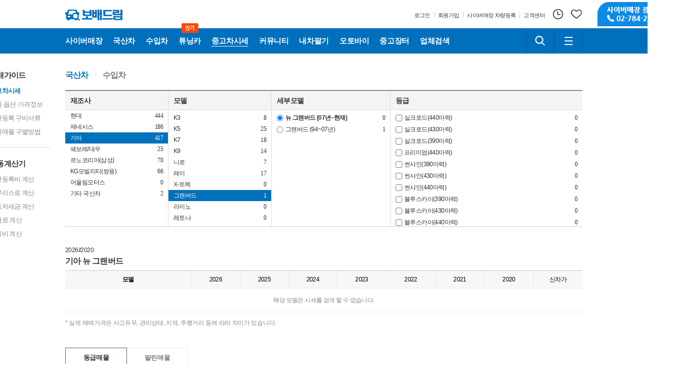

--- FILE ---
content_type: text/html; charset=utf-8
request_url: https://mjoin.bobaedream.co.kr/dealguide/market_price_new.php?gubun=K&maker_no=3&group_no=48&model_no%5B%5D=1474
body_size: 136478
content:
<!DOCTYPE html>
<html lang="ko" xmlns="http://www.w3.org/1999/xhtml">
<head>
<meta charset="utf-8">
<meta name="viewport" content="user-scalable=yes"/>
<meta name="ROBOTS" content="INDEX,FOLLOW">
<meta name="ROBOTS" content="ALL">
<meta name="KEYWORDS" content="기아 뉴 그랜버드 중고차시세 | 보배드림">
<meta name="DESCRIPTION" content="자동차 검색, 중고차 시세, 수입차, 국산차, 내차사기">
<meta name="subject" content="중고차 보배드림">
<meta name="author" content="중고차 보배드림">
<meta name="copyright" content="중고차 보배드림">
<meta name="classification" content="중고차 보배드림">
<meta http-equiv="X-UA-Compatible" content="IE=edge">
<meta property="og:title" content="기아 뉴 그랜버드 중고차시세 | 보배드림">
<meta property="og:url" content="https://mjoin.bobaedream.co.kr/dealguide/market_price_new.php?gubun=K&maker_no=3&group_no=48&model_no%5B%5D=1474">
<meta property="og:image" content="https://image.bobaedream.co.kr/renew2017/assets/images/bobae.png">
<meta property="og:description" content="자동차 검색, 중고차 시세, 수입차, 국산차, 내차사기">
<meta name="referrer" content="no-referrer-when-downgrade">
<link rel="shortcut icon" type="image/x-icon" href="//image.bobaedream.co.kr/renew2017/assets/images/favicon.ico">
<link rel="canonical" href="https://www.bobaedream.co.kr" />
<link rel="stylesheet" type="text/css" href="//image.bobaedream.co.kr/renew2017/assets/css/b_comm.css?v=190533">
<link rel="stylesheet" type="text/css" href="//image.bobaedream.co.kr/renew2017/assets/css/bobae.common.css?v=230329">
<link rel="stylesheet" type="text/css" href="//image.bobaedream.co.kr/renew2017/assets/css/b_content.css?v=221205">

<script type="text/javascript" src="//image.bobaedream.co.kr/renew2017/assets/js/bobae.min.js?v=3.12"></script>
<script type="text/javascript" src="//image.bobaedream.co.kr/renew2017/assets/js/bobae.comm.js?v=3.41"></script>


<title>기아 뉴 그랜버드 중고차시세 | 보배드림</title>

<script>

	// 알림
	function getnoti() {
		var dummy = new Date().getTime();
		var url = "/script/getnoti_2019.php?dummy=" + dummy;
			$("#svc-noti").load(url,function(response, status, xhr) {
			});
	}


	// 알림
	function get_top_cnt_new() {
	  var dummy     = new Date().getTime();
	
	  // , data: "dummy=" + dummy + "&no=" + no + "&dep=" + dep
	
	  $.ajax({
	    type: 'get'
	    , async: true
	    , url: '/script/note_get_cnt_new.php'
	    , data: "dummy="     + dummy
	    , dataType: 'json'
	    , beforeSend: function() {
	      //$('#ajax_load_indicator').show().fadeIn('fast');
	    }
	    , success: function(data) {
	      var response = data;
	
	      $("#noti").html(response['noti']);
	    }
	    , error: function(data, status, err) {
	      //alert('서버와의 통신이 실패했습니다.' + err);
	    }
	    , complete: function() {
	      //$('#ajax_load_indicator').fadeOut();
	    }
	  });
	}

$(document).ready(function() {  
	

	var uag = navigator.userAgent;
	uag = uag.toLowerCase();
	if(uag.indexOf("mobile") != -1 && uag.indexOf("ipad") == -1) {
	viewport = document.querySelector("meta[name=viewport]");
							viewport.setAttribute('content', 'width=1500, user-scalable=yes');
	
	} else {
		if( typeof document.querySelector == 'function') {
			viewport = document.querySelector("meta[name=viewport]");
			viewport.setAttribute('content', 'width=1500, user-scalable=yes');		
		}
	}
	

});



var googletag = googletag || {};
googletag.cmd = googletag.cmd || [];
$(function() {
var gads = document.createElement('script');
gads.async = true;
gads.type = 'text/javascript';
var useSSL = 'https:' == document.location.protocol;
gads.src = (useSSL ? 'https:' : 'http:') +
'//www.googletagservices.com/tag/js/gpt.js';
var node = document.getElementsByTagName('script')[0];
node.parentNode.insertBefore(gads, node);
});


</script>
</head>
<body class='body-used-price'>
<div id="skip-nav">
    <ul>
        <li><a href="#bobaeGNB">주요메뉴로 바로가기</a></li>
        <li><a href="#bobaeMain">오늘의 자동차 바로가기</a></li>
        <li><a href="#bobaeFoot">하단정보로 바로가기</a></li>
    </ul>
</div>
<!-- bobaeHead -->
<div id="bobaeHead" class="bobae-header-v3 js-header">
    <div class="top-container">
        <div class="component">
            <h1 class="top-logo-wrapper">
                <a class="link" href="https://www.bobaedream.co.kr" title="보배드림">
                    <span class="icon-symbol-car"></span>
                    <span class="icon-logo">보배드림</span>
                </a>
                
            </h1>
			
            <div class="top-util-wrapper">
                <div class="text-util-wrapper">
                    <ul class="text-util-list">
						                        <li class="text-util-item">
                            <a class="text-util" href="https://security.bobaedream.co.kr/member/slogin.php">
                                <span class="text">로그인</span>
                            </a>
                        </li>
                        <li class="text-util-item">
                            <a class="text-util" href="https://security.bobaedream.co.kr/member/join/register_choice_renew.php">
                                <span class="text">회원가입</span>
                            </a>
                        </li>
						<li class="text-util-item">
                            <a class="text-util" href="https://www.bobaedream.co.kr/center/car_photo_self.php?send_type=1">
                                <span class="text">사이버매장 차량등록</span>
                            </a>
                        </li>
						<li class="text-util-item">
                            <a class="text-util" href="https://www.bobaedream.co.kr/center/center.htm">
                                <span class="text">고객센터</span>
                            </a>
                        </li>
						                    </ul>
                </div>
                <div class="user-util-wrapper">
                    <ul class="user-util-list">
					                        <li class="user-util-item">
                            <a href="https://www.bobaedream.co.kr/mycar/manage/mycar_recent.php" class="my-util">
                                <span class="icon-util-history"></span>
                            </a>
                        </li>
                        <li class="user-util-item">
                            <a href="https://www.bobaedream.co.kr/mycar/manage/mycar_select_list.php" class="my-util">
                                <span class="icon-util-like"></span>
                            </a>
                        </li>
                    </ul>
                </div>
                <div class="top-service-banner">
                    <a class="link" href="https://www.bobaedream.co.kr/mycar/mycar_photo_request.php?mType=D" title="사이버매장 광고신청 02-784-2329">
                        <span class="banner">사이버매장 광고신청 02-784-2329</span>
                    </a>
                </div>
            </div>
        </div>
    </div>
    <div class="gnb-container">
        <div class="component">
            <div class="gnb-menu-wrapper">
                <ul class="gnb-menu-list js-menu">
					<li class="gnb-menu-item js-menu-item cyber" >
                        <a class="gnb-menu" href="/cyber/CyberCar.php?sel_m_gubun=ALL">
                   <span class="icon-menu-domestic">사이버매장</span>
               </a><div class="sub-menu js-sub-menu multiple">
                   <div class="sub-menu-wrapper"><div class="sub-menu-inner"><ul class="sub-menu-list"><li class="sub-menu-item"><a href="/cyber/CyberCar.php?sel_m_gubun=ALL">전체매물</a></li><li class="sub-menu-item"><a href="/cyber/CyberCar.php?gubun=K">국산차매장</a></li><li class="sub-menu-item"><a href="/cyber/CyberCar.php?gubun=I">수입차매장</a></li><li class="sub-menu-item"><a href="/cyber/CyberCar.php?cat=1">승용차매장</a></li><li class="sub-menu-item"><a href="/cyber/CyberCar.php?cat=2">스포츠카매장</a></li><li class="sub-menu-item"><a href="/cyber/CyberCar.php?cat=4">RV·SUV매장</a></li><li class="sub-menu-item"><a href="/cyber/CyberCar.php?cat=3">밴·승합차매장</a></li><li class="sub-menu-item"><a href="/cyber/CyberCar.php?features=pick">픽업·트럭매장</a></li><li class="sub-menu-item"><a href="/cyber/CyberCar.php?features=camp">캠핑카매장</a></li></ul></div><div class="sub-menu-inner"><ul class="sub-menu-list"><li class="sub-menu-item"><a href="/cyber/CyberCar.php?features=tuning">튜닝카매장</a></li><li class="sub-menu-item"><a href="/cyber/CyberCar.php?features=old">올드카·클래식카매장</a></li><li class="sub-menu-item"><a href="/cyber/CyberCar.php?features=super">슈퍼카매장</a></li><li class="sub-menu-item"><a href="/cyber/CyberCar.php?features=rare">희귀차매장</a></li><li class="sub-menu-item"><a href="/cyber/CyberCar.php?features=auto">오토갤러리매장</a></li></ul></div>  </div>
                </div>                    </li>
                    <li class="gnb-menu-item js-menu-item domestic">
                        <a class="gnb-menu" href="/mycar/mycar_list.php?gubun=K">
                   <span class="icon-menu-domestic">국산차</span>
               </a><div class="sub-menu js-sub-menu">
                   <div class="sub-menu-wrapper"><div class="sub-menu-inner"><ul class="sub-menu-list"><li class="sub-menu-item"><a href="/mycar/mycar_list.php?gubun=K">국산차검색</a></li><li class="sub-menu-item"><a href="/mycar/mycar_list.php?sel_m_gubun=tuning_K">튜닝카검색</a></li><li class="sub-menu-item"><a href="/mycar/mycar_list.php?sel_m_gubun=succ_K">리스렌트차량</a></li><li class="sub-menu-item"><a href="/cyber/CyberCar.php?gubun=K">사이버매장</a></li></ul></div>  </div>
                </div>                    </li>
                    <li class="gnb-menu-item js-menu-item imported">
                        <a class="gnb-menu" href="/mycar/mycar_list.php?gubun=I">
                   <span class="icon-menu-domestic">수입차</span>
               </a><div class="sub-menu js-sub-menu">
                   <div class="sub-menu-wrapper"><div class="sub-menu-inner"><ul class="sub-menu-list"><li class="sub-menu-item"><a href="/mycar/mycar_list.php?gubun=I">수입차검색</a></li><li class="sub-menu-item"><a href="/mycar/mycar_list.php?sel_m_gubun=tuning_I">튜닝카검색</a></li><li class="sub-menu-item"><a href="/mycar/mycar_list.php?sel_m_gubun=succ_I">리스렌트차량</a></li><li class="sub-menu-item"><a href="/cyber/CyberCar.php?gubun=I">사이버매장</a></li></ul></div>  </div>
                </div>                    </li>
				            <li class="gnb-menu-item js-menu-item tuning">
                         <a class="gnb-menu" href="https://www.bobaedream.co.kr/cyber/CyberCar.php?features=tuning">
                             <span class="icon-menu-tuning">튜닝카</span>
                             <span class="icon-hot">인기</span>
                        </a>
                     </li>                    
                    <li class="gnb-menu-item js-menu-item price is-selected">
                        <a class="gnb-menu" href="/dealguide/market_price_new.php">
                            <span class="icon-menu-store">중고차시세</span>
                        </a>
                    </li>
                    <li class="gnb-menu-item js-menu-item community">
                        <a class="gnb-menu" href="/board/bbs.php">
                            <span class="icon-menu-community">커뮤니티</span>
                        </a>
                        <div class="sub-menu multiple js-sub-menu" style="width:524px">
                             <div class="sub-menu-wrapper">
                             	   <div class="sub-menu-inner"><a href="/board/bbs.php" class="title">게시판</a><ul class="sub-menu-list"><li class="sub-menu-item"><a href="/list?code=best">베스트글</a></li><li class="sub-menu-item"><a href="/list?code=freeb">자유게시판</a></li><li class="sub-menu-item"><a href="/list?code=cnews">자동차뉴스/토론</a></li><li class="sub-menu-item"><a href="/list?code=politic">정치/시사게시판</a></li><li class="sub-menu-item"><a href="/list?code=battle">시승기·배틀·목격담</a></li><li class="sub-menu-item"><a href="/list?code=famous">유명인의 차</a></li><li class="sub-menu-item"><a href="/list?code=bbstory">보배드림 이야기</a></li><li class="sub-menu-item"><a href="/list?code=ad">성인게시판</a></li><li class="sub-menu-item"><a href="/list?code=bb_talk">제안·건의</a></li></ul></div><div class="sub-menu-inner"><a href="/board/bbs.php" class="title">&nbsp;</a><ul class="sub-menu-list"><li class="sub-menu-item"><a href="/list?code=sports&info3=국내야구">국내야구</a></li><li class="sub-menu-item"><a href="/list?code=sports&info3=해외야구">해외야구</a></li><li class="sub-menu-item"><a href="/list?code=sports&info3=해외축구">해외축구</a></li><li class="sub-menu-item"><a href="/list?code=sports&info3=국내축구">국내축구</a></li></ul></div>                             	   <div class="sub-menu-inner"><a href="/board/data.php" class="title">자료실</a><ul class="sub-menu-list"><li class="sub-menu-item"><a href="/list?code=humor">신유머/이슈</a></li><li class="sub-menu-item"><a href="/list?code=strange">유머게시판</a></li><li class="sub-menu-item"><a href="/list?code=accident">교통사고·블박</a></li><li class="sub-menu-item"><a href="/list?code=national">국산차게시판</a></li><li class="sub-menu-item"><a href="/list?code=import">수입차게시판</a></li><li class="sub-menu-item"><a href="/list?code=hotcar">내차사진</a></li><li class="sub-menu-item"><a href="/list?code=dica">직찍·특종발견</a></li><li class="sub-menu-item"><a href="/list?code=special">자동차사진·동영상</a></li><li class="sub-menu-item"><a href="/list?code=wheel">장착시공사진</a></li></ul></div><div class="sub-menu-inner"><a href="/board/data.php" class="title">&nbsp;</a><ul class="sub-menu-list"><li class="sub-menu-item"><a href="/list?code=nsfw">후방주의방</a></li><li class="sub-menu-item"><a href="/list?code=girl">레이싱모델</a></li><li class="sub-menu-item"><a href="/list?code=music">자유사진·동영상</a></li><li class="sub-menu-item"><a href="/list?code=army">군사·무기</a></li><li class="sub-menu-item"><a href="/list?code=truck">트럭·버스·중기</a></li><li class="sub-menu-item"><a href="/list?code=skybr">항공·해운·철도</a></li><li class="sub-menu-item"><a href="/list?code=bike">오토바이·자전거</a></li><li class="sub-menu-item"><a href="/list?code=vi">올드카·추억거리</a></li></ul></div>                            </div>
                        </div>
                    </li>
                    <li class="gnb-menu-item js-menu-item mycar">
                    	  <a class="gnb-menu" href="/mycar/mycar.php">
                   <span class="icon-menu-domestic">내차팔기</span>
               </a><div class="sub-menu js-sub-menu">
                   <div class="sub-menu-wrapper"><div class="sub-menu-inner"><ul class="sub-menu-list"><li class="sub-menu-item"><a href="/mycar/mycar.php">내차팔기 홈</a></li><li class="sub-menu-item"><a href="/mycar/mycar_self_step1.php?gubun=K">국산차 셀프등록</a></li><li class="sub-menu-item"><a href="/mycar/mycar_self_step1.php?gubun=I">수입차 셀프등록</a></li><li class="sub-menu-item"><a href="/mycar/mycar_photo_request.php?mType=C">사이버매장등록</a></li><li class="sub-menu-item"><a href="/mycar/ticket.php?gubun=K">국산차 매물등록권</a></li><li class="sub-menu-item"><a href="/mycar/ticket.php?gubun=I">수입차 매물등록권</a></li><li class="sub-menu-item"><a href="/mycar/mycar_photo_request.php?mType=D">촬영대행서비스</a></li></ul></div>  </div>
                </div>                    </li>
                    <li class="gnb-menu-item js-menu-item motorcycle">
                    	  <a class="gnb-menu" href="https://bike.bobaedream.co.kr">
                   <span class="icon-menu-domestic">오토바이</span>
               </a><div class="sub-menu js-sub-menu">
                   <div class="sub-menu-wrapper"><div class="sub-menu-inner"><ul class="sub-menu-list"><li class="sub-menu-item"><a href="https://bike.bobaedream.co.kr">오토바이홈</a></li><li class="sub-menu-item"><a href="https://bike.bobaedream.co.kr/bike2/bike_list.php?ifnew=Y">신차 매장</a></li><li class="sub-menu-item"><a href="https://bike.bobaedream.co.kr/bike2/bike_list.php?ifnew=N">중고차 매장</a></li><li class="sub-menu-item"><a href="https://bike.bobaedream.co.kr/bike_good/bike_good_list.php">용품장터</a></li><li class="sub-menu-item"><a href="https://bike.bobaedream.co.kr/bike2/board/bike_community_main.php">커뮤니티</a></li><li class="sub-menu-item"><a href="https://bike.bobaedream.co.kr/bike2/bike_apply.php">매물등록하기</a></li><li class="sub-menu-item"><a href="https://bike.bobaedream.co.kr/bike2/mycar_list_main.php">나의매물관리</a></li></ul></div>  </div>
                </div>                    </li>
                    <li class="gnb-menu-item js-menu-item market">
                    	  <a class="gnb-menu" href="https://good.bobaedream.co.kr/good/list_sale.php">
                   <span class="icon-menu-domestic">중고장터</span>
               </a><div class="sub-menu js-sub-menu">
                   <div class="sub-menu-wrapper"><div class="sub-menu-inner"><ul class="sub-menu-list"><li class="sub-menu-item"><a href="https://good.bobaedream.co.kr/good/list_sale.php">전체보기</a></li><li class="sub-menu-item"><a href="https://good.bobaedream.co.kr/good/list_sale.php?on=old">중고용품 검색</a></li><li class="sub-menu-item"><a href="https://good.bobaedream.co.kr/good/list_sale.php?on=new">새제품 검색</a></li><li class="sub-menu-item"><a href="https://good.bobaedream.co.kr/good/list_sale.php?d1=150">수입차용품 검색</a></li><li class="sub-menu-item"><a href="https://good.bobaedream.co.kr/good/home.php">용품등록하기</a></li><li class="sub-menu-item"><a href="https://good.bobaedream.co.kr/good/list_mygood.php">나의 용품관리</a></li></ul></div>  </div>
                </div>                    </li>
                    <li class="gnb-menu-item js-menu-item store">
                        <a class="gnb-menu" href="/partner/partner_main.php">
                            <span class="icon-menu-store">업체검색</span>
                        </a>
                    </li>
                    <!--
                    <li class="gnb-menu-item js-menu-item">
                        <button class="btn-navigation" type="button">
                            <span class="icon-menu-more">더보기</span>
                            <span class="icon-arrow"></span>
                        </button>
                    </li>
                    -->
					
                    
                </ul>
            </div>
            <div class="square-util-wrapper">
                <ul class="square-util-list">
                    <li class="square-util-item">
                        <button class="square-util btn-search js-btn-srch" type="button">
                            <span class="icon-util-search">검색하기</span>
                        </button>
                        <div class="field-search js-top-srch">
						<form name="search_form" method="post" action="//www.bobaedream.co.kr/search" onsubmit="javascript:	if(!document.search_form.keyword.value) { var _this = BOBAE.header; _this.$topSrch.parent('li').removeClass('is-extend'); return false; } else { document.search_form.submit(); }">
                            
                                <label for="keyword" class="blind">검색하기</label>
                                <span class="inp-srch">
                                    <input type="search" id="keyword" name="keyword">
                                </span>
                                <button class="btn-submit" type="submit">
                                    <span class="icon-util-search">검색하기</span>
                                </button>
                            </form>
                        </div>
                    </li>
                    <li class="square-util-item">
                        <button class="square-util js-btn-allsvc" type="button">
                            <span class="icon-util-menu">전체메뉴</span>
                        </button>
                    </li>
                </ul>
            </div>
        </div>
    </div>
</div>
<!-- // bobaeHead -->

<!-- bobaeService -->
<div class="bobae-service js-all-service" id="bobaeService">
    <div class="bs-dim js-bs-dim"></div>
    <div class="svc-box">
        <h2 class="blind">보배드림 전체메뉴</h2>
        <!-- [S] service-all-area -->
        <div class="service-all-area">
			            <div class="svc-col">
                <h3 class="stit"><a href="/cyber/CyberCar.php?sel_m_gubun=ALL">사이버매장</a></h3>
                <ul class="svc-list">
								<li><a href="/cyber/CyberCar.php?sel_m_gubun=ALL">전체매물</a></li>
								<li><a href="/cyber/CyberCar.php?gubun=K">국산차</a></li>
								<li><a href="/cyber/CyberCar.php?gubun=I">수입차</a></li>
								<li><a href="/cyber/CyberCar.php?cat=1">승용차</a></li>
								<li><a href="/cyber/CyberCar.php?cat=2">스포츠카</a></li>
								<li><a href="/cyber/CyberCar.php?cat=4">RV·SUV</a></li>
								<li><a href="/cyber/CyberCar.php?cat=3">밴·승합차</a></li>
								<li><a href="/cyber/CyberCar.php?features=pick">픽업·트럭</a></li>
								<li><a href="/cyber/CyberCar.php?features=camp">캠핑카</a></li>
								<li><a href="/cyber/CyberCar.php?features=tuning">튜닝카</a></li>
								<li><a href="/cyber/CyberCar.php?features=old">올드카·클래식카</a></li>
								<li><a href="/cyber/CyberCar.php?features=super">슈퍼카</a></li>
								<li><a href="/cyber/CyberCar.php?features=rare">희귀차</a></li>
								<li><a href="/cyber/CyberCar.php?features=auto">오토갤러리</a></li>
				                </ul>
            </div>
			            <div class="svc-col">
                <h3 class="stit"><a href="/mycar/mycar_list.php?gubun=K">국산차</a></h3>
                <ul class="svc-list">
								<li><a href="/mycar/mycar_list.php?gubun=K">국산차검색</a></li>
								<li><a href="/mycar/mycar_list.php?sel_m_gubun=tuning_K">튜닝카검색</a></li>
								<li><a href="/mycar/mycar_list.php?sel_m_gubun=succ_K">리스렌트차량</a></li>
								<li><a href="/cyber/CyberCar.php?gubun=K">사이버매장</a></li>
				                </ul>
            </div>
			            <div class="svc-col">
                <h3 class="stit"><a href="/mycar/mycar_list.php?gubun=I">수입차</a></h3>
                <ul class="svc-list">
								<li><a href="/mycar/mycar_list.php?gubun=I">수입차검색</a></li>
								<li><a href="/mycar/mycar_list.php?sel_m_gubun=tuning_I">튜닝카검색</a></li>
								<li><a href="/mycar/mycar_list.php?sel_m_gubun=succ_I">리스렌트차량</a></li>
								<li><a href="/cyber/CyberCar.php?gubun=I">사이버매장</a></li>
				                </ul>
            </div>
			            <div class="svc-col">
                <h3 class="stit"><a href="/mycar/mycar.php">내차팔기</a></h3>
                <ul class="svc-list">
								<li><a href="/mycar/mycar.php">내차팔기 홈</a></li>
								<li><a href="/mycar/mycar_self_step1.php?gubun=K">국산차 셀프등록</a></li>
								<li><a href="/mycar/mycar_self_step1.php?gubun=I">수입차 셀프등록</a></li>
								<li><a href="/mycar/mycar_photo_request.php?mType=C">사이버매장등록</a></li>
								<li><a href="/mycar/ticket.php?gubun=K">국산차 매물등록권</a></li>
								<li><a href="/mycar/ticket.php?gubun=I">수입차 매물등록권</a></li>
								<li><a href="/mycar/mycar_photo_request.php?mType=D">촬영대행서비스</a></li>
				                </ul>
            </div>
			            <div class="svc-col">
                <h3 class="stit"><a href="https://bike.bobaedream.co.kr">오토바이</a></h3>
                <ul class="svc-list">
								<li><a href="https://bike.bobaedream.co.kr">오토바이홈</a></li>
								<li><a href="https://bike.bobaedream.co.kr/bike2/bike_list.php?ifnew=Y">신차 매장</a></li>
								<li><a href="https://bike.bobaedream.co.kr/bike2/bike_list.php?ifnew=N">중고차 매장</a></li>
								<li><a href="https://bike.bobaedream.co.kr/bike_good/bike_good_list.php">용품장터</a></li>
								<li><a href="https://bike.bobaedream.co.kr/bike2/board/bike_community_main.php">커뮤니티</a></li>
								<li><a href="https://bike.bobaedream.co.kr/bike2/bike_apply.php">매물등록하기</a></li>
								<li><a href="https://bike.bobaedream.co.kr/bike2/mycar_list_main.php">나의매물관리</a></li>
				                </ul>
            </div>
			            <div class="svc-col">
                <h3 class="stit"><a href="/partner/partner_main.php">협력업체</a></h3>
                <ul class="svc-list">
								<li><a href="/partner/partner_main.php">협력업체홈</a></li>
								<li><a href="/partner/partner_search.php">협력업체찾기</a></li>
								<li><a href="/partner/partner_photo.php">업체작업사진</a></li>
								<li><a href="/partner/partner_movie.php">업체작업영상</a></li>
								<li><a href="/partner/partner_visit.php">방문후기</a></li>
								<li><a href="/partner/partner_event.php">이벤트소식</a></li>
								<li><a href="/partner/partner_qna.php">질문과답변</a></li>
								<li><a href="/partner/partner_request.php">협력업체문의</a></li>
				                </ul>
            </div>
			            <div class="svc-col">
                <h3 class="stit"><a href="https://good.bobaedream.co.kr/good/list_sale.php">중고장터</a></h3>
                <ul class="svc-list">
								<li><a href="https://good.bobaedream.co.kr/good/list_sale.php">전체보기</a></li>
								<li><a href="https://good.bobaedream.co.kr/good/list_sale.php?on=old">중고용품 검색</a></li>
								<li><a href="https://good.bobaedream.co.kr/good/list_sale.php?on=new">새제품 검색</a></li>
								<li><a href="https://good.bobaedream.co.kr/good/list_sale.php?d1=150">수입차용품 검색</a></li>
								<li><a href="https://good.bobaedream.co.kr/good/home.php">용품등록하기</a></li>
								<li><a href="https://good.bobaedream.co.kr/good/list_mygood.php">나의 용품관리</a></li>
				                </ul>
            </div>
			            <div class="svc-col">
                <h3 class="stit"><a href="/board/bbs.php">게시판</a></h3>
                <ul class="svc-list">
								<li><a href="/list?code=best">베스트글</a></li>
								<li><a href="/list?code=freeb">자유게시판</a></li>
								<li><a href="/list?code=cnews">자동차뉴스/토론</a></li>
								<li><a href="/list?code=politic">정치/시사게시판</a></li>
								<li><a href="/list?code=battle">시승기·배틀·목격담</a></li>
								<li><a href="/list?code=famous">유명인의 차</a></li>
								<li><a href="/list?code=bbstory">보배드림 이야기</a></li>
								<li><a href="/list?code=ad">성인게시판</a></li>
								<li><a href="/list?code=bb_talk">제안·건의</a></li>
								<li><a href="/list?code=sports&info3=국내야구">국내야구</a></li>
								<li><a href="/list?code=sports&info3=해외야구">해외야구</a></li>
								<li><a href="/list?code=sports&info3=해외축구">해외축구</a></li>
								<li><a href="/list?code=sports&info3=국내축구">국내축구</a></li>
				                </ul>
            </div>
			            <div class="svc-col">
                <h3 class="stit"><a href="/board/data.php">자료실</a></h3>
                <ul class="svc-list">
								<li><a href="/list?code=humor">신유머/이슈</a></li>
								<li><a href="/list?code=strange">유머게시판</a></li>
								<li><a href="/list?code=accident">교통사고·블박</a></li>
								<li><a href="/list?code=national">국산차게시판</a></li>
								<li><a href="/list?code=import">수입차게시판</a></li>
								<li><a href="/list?code=hotcar">내차사진</a></li>
								<li><a href="/list?code=dica">직찍·특종발견</a></li>
								<li><a href="/list?code=special">자동차사진·동영상</a></li>
								<li><a href="/list?code=wheel">장착시공사진</a></li>
								<li><a href="/list?code=nsfw">후방주의방</a></li>
								<li><a href="/list?code=girl">레이싱모델</a></li>
								<li><a href="/list?code=music">자유사진·동영상</a></li>
								<li><a href="/list?code=army">군사·무기</a></li>
								<li><a href="/list?code=truck">트럭·버스·중기</a></li>
								<li><a href="/list?code=skybr">항공·해운·철도</a></li>
								<li><a href="/list?code=bike">오토바이·자전거</a></li>
								<li><a href="/list?code=vi">올드카·추억거리</a></li>
				                </ul>
            </div>
			            <div class="svc-col">
                <h3 class="stit"><a href="/">테마별</a></h3>
                <ul class="svc-list">
								<li><a href="/event/event_list.php?event_gubun=1">보배드림 이벤트</a></li>
				                </ul>
            </div>
			        </div>
        <!-- //[E] service-all-area -->
    </div>
</div>
<!-- //bobaeService --><script type="text/javascript" src="//image.bobaedream.co.kr/renew/js/mycar_common.js"></script>
<!-- bobaeContent -->
<div id="bobaeContent" class="page-container">
    <h2 class="blind">자동계산기</h2>

    <div class="component page-transactionGuide" id="used-price">
		<!-- [S] page-snb -->
        <div class="page-snb mode-aside">
            <div class="snb-group">
                <strong class="depth1">매매가이드</strong>
                <ul class="depth2">
                    <li class="is-active"><a href="/dealguide/market_price_new.php?gubun=K">중고차시세</a></li>
                    <li><a href="/dealguide/carinfo.php">제원·옵션·가격정보</a></li>
                    <li><a href="/dealguide/required_documents_new.php">이전등록 구비서류</a></li>
                    <li><a href="/dealguide/false_advertising_new.php">허위매물 구별방법</a></li>
                </ul>
            </div>
            <div class="snb-group">
                <strong class="depth1">자동계산기</strong>
                <ul class="depth2">
                    <li><a href="/dealguide/Calculation_A.php">이전등록비 계산</a></li>
                    <li><a href="/dealguide/Calculation_C.php">할부리스료 계산</a></li>
                    <li><a href="/dealguide/Calculation_B.php">자동차세금 계산</a></li>
                    <li><a href="/dealguide/Calculation_D.php">보험료 계산</a></li>
                    <li><a href="/dealguide/Calculation_E.php">유지비 계산</a></li>
                </ul>
            </div>
        </div>
        <!-- //[E] page-snb -->
        <!-- [S] page-body -->
        <div class="page-body">

           
<style>
	.option_li {
		background-image:url('//image.bobaedream.co.kr/renew/images/common/loading_s.gif');  
		background-repeat:no-repeat;
		background-position:center center;
	}
</style>

            <!-- [S] pate-finder -->
            <div class="page-finder">
                
                    <!-- [C] page-tabs -->
                    <ul class="page-tabs js-tabs">
                        <li class="is-active"><button type="button" class="tab" onclick="location.href='/dealguide/market_price_new.php?gubun=K'">국산차</button></li>
                        <li ><button type="button" class="tab" onclick="location.href='/dealguide/market_price_new.php?gubun=I'">수입차</button></li>
                    </ul>
					<form id='frm_search' name='frm_search' method="get">
						<input type="hidden" name="gubun"           id="gubun"         		value="K">
						<input type="hidden" name="ot"              id="ot"            		value="">
						<input type="hidden" name="dt"              id="dt" 		          value="">						
						<input type="hidden" name="tab"             id="tab"           		value="">
						<input type="hidden" name="zone"            id="zone"          		value="">
						<input type="hidden" name="sel_m_gubun" 		id="sel_m_gubun"      value="">		  
						<input type="hidden" name="carriage"        id="carriage"      		value="">  
						<input type="hidden" name="maker_no" 		    id="maker_no"         value="3">		    
						<input type="hidden" name="group_no" 		    id="group_no"         value="48">		    
						<input type="hidden" name="sold_car" 		    id="sold_car"         value="">		    
						<input type="hidden" name="page" 		    id="page"         value="">		    
						<input type="hidden" name="start_y" 		    id="start_y"         value="">
                    <!-- 제조사별 -->
                    <div class="js-tabs-content is-visible">
                        <div class="wrap-finder-maker">
                            <!-- 제조사 -->
                            <div class="area-maker">
                                <h4>제조사</h4>
                                <div class="list-comm js-tabs">
                                    <dl class="group-list">
											<dd>
                                        				 	   <button type="button" onclick="car_depth_lite('49', 1, '');">
                                        				       <span class="t1">현대</span>
                                        				       <span class="t2 mkCnt_49">444</span>
                                        				  	  </button>
                                        						</dd>
<dd>
                                        				 	   <button type="button" onclick="car_depth_lite('1010', 1, '');">
                                        				       <span class="t1">제네시스</span>
                                        				       <span class="t2 mkCnt_1010">186</span>
                                        				  	  </button>
                                        						</dd>
<dd class="is-active">
                                        				 	   <button type="button" onclick="car_depth_lite('3', 1, '');">
                                        				       <span class="t1">기아</span>
                                        				       <span class="t2 mkCnt_3">417</span>
                                        				  	  </button>
                                        						</dd>
<dd>
                                        				 	   <button type="button" onclick="car_depth_lite('8', 1, '');">
                                        				       <span class="t1">쉐보레/대우</span>
                                        				       <span class="t2 mkCnt_8">25</span>
                                        				  	  </button>
                                        						</dd>
<dd>
                                        				 	   <button type="button" onclick="car_depth_lite('26', 1, '');">
                                        				       <span class="t1">르노코리아(삼성)</span>
                                        				       <span class="t2 mkCnt_26">70</span>
                                        				  	  </button>
                                        						</dd>
<dd>
                                        				 	   <button type="button" onclick="car_depth_lite('31', 1, '');">
                                        				       <span class="t1">KG모빌리티(쌍용)</span>
                                        				       <span class="t2 mkCnt_31">66</span>
                                        				  	  </button>
                                        						</dd>
<dd>
                                        				 	   <button type="button" onclick="car_depth_lite('1000', 1, '');">
                                        				       <span class="t1">어울림모터스</span>
                                        				       <span class="t2 mkCnt_1000">0</span>
                                        				  	  </button>
                                        						</dd>
<dd>
                                        				 	   <button type="button" onclick="car_depth_lite('85', 1, '');">
                                        				       <span class="t1">기타 국산차</span>
                                        				       <span class="t2 mkCnt_85">2</span>
                                        				  	  </button>
                                        						</dd>
		                                    	
                                    </dl>
                                </div>
                            </div>
                            <!-- 모델 -->
                            <div class="area-model">
                                <h4>모델</h4>
                                <div class="list-comm js-tabs">
                                    <dl class="group-list">
                                        <dd><button type="button" onclick="modelSel(762, this);"><span class="t1">K3</span><span class="t2 grCnt_762">8</span></button></dd>
<dd><button type="button" onclick="modelSel(44, this);"><span class="t1">K5</span><span class="t2 grCnt_44">25</span></button></dd>
<dd><button type="button" onclick="modelSel(45, this);"><span class="t1">K7</span><span class="t2 grCnt_45">18</span></button></dd>
<dd><button type="button" onclick="modelSel(46, this);"><span class="t1">K9</span><span class="t2 grCnt_46">14</span></button></dd>
<dd><button type="button" onclick="modelSel(880, this);"><span class="t1">니로</span><span class="t2 grCnt_880">7</span></button></dd>
<dd><button type="button" onclick="modelSel(50, this);"><span class="t1">레이</span><span class="t2 grCnt_50">17</span></button></dd>
<dd><button type="button" onclick="modelSel(47, this);"><span class="t1">X-트렉</span><span class="t2 grCnt_47">0</span></button></dd>
<dd class='is-active'><button type="button" onclick="modelSel(48, this);"><span class="t1">그랜버드</span><span class="t2 grCnt_48">1</span></button></dd>
<dd><button type="button" onclick="modelSel(49, this);"><span class="t1">라이노</span><span class="t2 grCnt_49">0</span></button></dd>
<dd><button type="button" onclick="modelSel(51, this);"><span class="t1">레토나</span><span class="t2 grCnt_51">0</span></button></dd>
<dd><button type="button" onclick="modelSel(52, this);"><span class="t1">로체</span><span class="t2 grCnt_52">1</span></button></dd>
<dd><button type="button" onclick="modelSel(53, this);"><span class="t1">록스타</span><span class="t2 grCnt_53">0</span></button></dd>
<dd><button type="button" onclick="modelSel(55, this);"><span class="t1">모닝</span><span class="t2 grCnt_55">12</span></button></dd>
<dd><button type="button" onclick="modelSel(54, this);"><span class="t1">리오</span><span class="t2 grCnt_54">0</span></button></dd>
<dd><button type="button" onclick="modelSel(59, this);"><span class="t1">봉고</span><span class="t2 grCnt_59">41</span></button></dd>
<dd><button type="button" onclick="modelSel(56, this);"><span class="t1">모하비</span><span class="t2 grCnt_56">19</span></button></dd>
<dd><button type="button" onclick="modelSel(57, this);"><span class="t1">베스타</span><span class="t2 grCnt_57">0</span></button></dd>
<dd><button type="button" onclick="modelSel(58, this);"><span class="t1">복사</span><span class="t2 grCnt_58">0</span></button></dd>
<dd><button type="button" onclick="modelSel(60, this);"><span class="t1">브리사</span><span class="t2 grCnt_60">0</span></button></dd>
<dd><button type="button" onclick="modelSel(61, this);"><span class="t1">비스토</span><span class="t2 grCnt_61">0</span></button></dd>
<dd><button type="button" onclick="modelSel(919, this);"><span class="t1">스팅어</span><span class="t2 grCnt_919">4</span></button></dd>
<dd><button type="button" onclick="modelSel(67, this);"><span class="t1">스포티지</span><span class="t2 grCnt_67">25</span></button></dd>
<dd><button type="button" onclick="modelSel(928, this);"><span class="t1">스토닉</span><span class="t2 grCnt_928">0</span></button></dd>
<dd><button type="button" onclick="modelSel(69, this);"><span class="t1">쏘렌토</span><span class="t2 grCnt_69">39</span></button></dd>
<dd><button type="button" onclick="modelSel(70, this);"><span class="t1">쏘울</span><span class="t2 grCnt_70">4</span></button></dd>
<dd><button type="button" onclick="modelSel(62, this);"><span class="t1">세레스</span><span class="t2 grCnt_62">0</span></button></dd>
<dd><button type="button" onclick="modelSel(63, this);"><span class="t1">세이블</span><span class="t2 grCnt_63">0</span></button></dd>
<dd><button type="button" onclick="modelSel(64, this);"><span class="t1">세피아</span><span class="t2 grCnt_64">0</span></button></dd>
<dd><button type="button" onclick="modelSel(65, this);"><span class="t1">슈마</span><span class="t2 grCnt_65">0</span></button></dd>
<dd><button type="button" onclick="modelSel(66, this);"><span class="t1">스펙트라</span><span class="t2 grCnt_66">0</span></button></dd>
<dd><button type="button" onclick="modelSel(68, this);"><span class="t1">쎄라토</span><span class="t2 grCnt_68">0</span></button></dd>
<dd><button type="button" onclick="modelSel(71, this);"><span class="t1">아벨라</span><span class="t2 grCnt_71">0</span></button></dd>
<dd><button type="button" onclick="modelSel(72, this);"><span class="t1">엔터프라이즈</span><span class="t2 grCnt_72">0</span></button></dd>
<dd><button type="button" onclick="modelSel(73, this);"><span class="t1">엘란</span><span class="t2 grCnt_73">0</span></button></dd>
<dd><button type="button" onclick="modelSel(76, this);"><span class="t1">카니발</span><span class="t2 grCnt_76">145</span></button></dd>
<dd><button type="button" onclick="modelSel(74, this);"><span class="t1">오피러스</span><span class="t2 grCnt_74">1</span></button></dd>
<dd><button type="button" onclick="modelSel(75, this);"><span class="t1">옵티마</span><span class="t2 grCnt_75">0</span></button></dd>
<dd><button type="button" onclick="modelSel(77, this);"><span class="t1">카렌스</span><span class="t2 grCnt_77">2</span></button></dd>
<dd><button type="button" onclick="modelSel(779, this);"><span class="t1">트럭</span><span class="t2 grCnt_779">0</span></button></dd>
<dd><button type="button" onclick="modelSel(78, this);"><span class="t1">카스타</span><span class="t2 grCnt_78">0</span></button></dd>
<dd><button type="button" onclick="modelSel(79, this);"><span class="t1">캐피탈</span><span class="t2 grCnt_79">0</span></button></dd>
<dd><button type="button" onclick="modelSel(88, this);"><span class="t1">코스모스</span><span class="t2 grCnt_88">1</span></button></dd>
<dd><button type="button" onclick="modelSel(89, this);"><span class="t1">콤비</span><span class="t2 grCnt_89">0</span></button></dd>
<dd><button type="button" onclick="modelSel(90, this);"><span class="t1">콩코드</span><span class="t2 grCnt_90">0</span></button></dd>
<dd><button type="button" onclick="modelSel(91, this);"><span class="t1">크레도스</span><span class="t2 grCnt_91">0</span></button></dd>
<dd><button type="button" onclick="modelSel(92, this);"><span class="t1">타우너</span><span class="t2 grCnt_92">0</span></button></dd>
<dd><button type="button" onclick="modelSel(93, this);"><span class="t1">타이탄</span><span class="t2 grCnt_93">0</span></button></dd>
<dd><button type="button" onclick="modelSel(94, this);"><span class="t1">토픽</span><span class="t2 grCnt_94">0</span></button></dd>
<dd><button type="button" onclick="modelSel(95, this);"><span class="t1">트레이드</span><span class="t2 grCnt_95">0</span></button></dd>
<dd><button type="button" onclick="modelSel(100, this);"><span class="t1">프라이드</span><span class="t2 grCnt_100">1</span></button></dd>
<dd><button type="button" onclick="modelSel(98, this);"><span class="t1">포르테</span><span class="t2 grCnt_98">2</span></button></dd>
<dd><button type="button" onclick="modelSel(96, this);"><span class="t1">파맥스</span><span class="t2 grCnt_96">0</span></button></dd>
<dd><button type="button" onclick="modelSel(97, this);"><span class="t1">파크타운</span><span class="t2 grCnt_97">0</span></button></dd>
<dd><button type="button" onclick="modelSel(99, this);"><span class="t1">포텐샤</span><span class="t2 grCnt_99">2</span></button></dd>
<dd><button type="button" onclick="modelSel(101, this);"><span class="t1">프레지오</span><span class="t2 grCnt_101">0</span></button></dd>
<dd><button type="button" onclick="modelSel(773, this);"><span class="t1">기타</span><span class="t2 grCnt_773">1</span></button></dd>
<dd><button type="button" onclick="modelSel(102, this);"><span class="t1">피아트 132</span><span class="t2 grCnt_102">0</span></button></dd>
<dd><button type="button" onclick="modelSel(780, this);"><span class="t1">캠핑카</span><span class="t2 grCnt_780">0</span></button></dd>
<dd><button type="button" onclick="modelSel(973, this);"><span class="t1">셀토스</span><span class="t2 grCnt_973">6</span></button></dd>
<dd><button type="button" onclick="modelSel(1079, this);"><span class="t1">K8</span><span class="t2 grCnt_1079">19</span></button></dd>
<dd><button type="button" onclick="modelSel(1049, this);"><span class="t1">텔루라이드</span><span class="t2 grCnt_1049">0</span></button></dd>
<dd><button type="button" onclick="modelSel(1086, this);"><span class="t1">EV6</span><span class="t2 grCnt_1086">1</span></button></dd>
<dd><button type="button" onclick="modelSel(1275, this);"><span class="t1">EV9</span><span class="t2 grCnt_1275">0</span></button></dd>
<dd><button type="button" onclick="modelSel(1293, this);"><span class="t1">EV3</span><span class="t2 grCnt_1293">0</span></button></dd>
<dd><button type="button" onclick="modelSel(1307, this);"><span class="t1">타스만</span><span class="t2 grCnt_1307">1</span></button></dd>
<dd><button type="button" onclick="modelSel(1310, this);"><span class="t1">EV4</span><span class="t2 grCnt_1310">0</span></button></dd>
<dd><button type="button" onclick="modelSel(1324, this);"><span class="t1">EV5</span><span class="t2 grCnt_1324">0</span></button></dd>
<dd><button type="button" onclick="modelSel(1327, this);"><span class="t1">PV5</span><span class="t2 grCnt_1327">0</span></button></dd>
                                    </dl>
                                </div>
                            </div>
                            <!-- 세부모델 -->
                            <div class="area-detail">
                                <h4>세부모델</h4>
                                <div class="list-comm">
                                    <dl class="group-list">
                                        <dd class="c_model_762" style="display:none;"><span class="optBox"><input type="radio" id="detail2445" name="model_no[]" value="2445" onclick="car_depth_lite(this.value, 2, ''); getPriceList();"  /><label for="detail2445">더 뉴 K3&nbsp;(21년~현재)</label></span><span class="t2 mdCnt_2445">2</span></dd>
<dd class="c_model_762" style="display:none;"><span class="optBox"><input type="radio" id="detail1898" name="model_no[]" value="1898" onclick="car_depth_lite(this.value, 2, ''); getPriceList();"  /><label for="detail1898">올 뉴 K3&nbsp;(18~21년)</label></span><span class="t2 mdCnt_1898">0</span></dd>
<dd class="c_model_762" style="display:none;"><span class="optBox"><input type="radio" id="detail1689" name="model_no[]" value="1689" onclick="car_depth_lite(this.value, 2, ''); getPriceList();"  /><label for="detail1689">더 뉴 K3&nbsp;(15~18년)</label></span><span class="t2 mdCnt_1689">1</span></dd>
<dd class="c_model_762" style="display:none;"><span class="optBox"><input type="radio" id="detail1527" name="model_no[]" value="1527" onclick="car_depth_lite(this.value, 2, ''); getPriceList();"  /><label for="detail1527">K3&nbsp;(12~15년)</label></span><span class="t2 mdCnt_1527">3</span></dd>
<dd class="c_model_762" style="display:none;"><span class="optBox"><input type="radio" id="detail2363" name="model_no[]" value="2363" onclick="car_depth_lite(this.value, 2, ''); getPriceList();"  /><label for="detail2363">더 뉴 K3 쿱&nbsp;(16~17년)</label></span><span class="t2 mdCnt_2363">0</span></dd>
<dd class="c_model_762" style="display:none;"><span class="optBox"><input type="radio" id="detail1582" name="model_no[]" value="1582" onclick="car_depth_lite(this.value, 2, ''); getPriceList();"  /><label for="detail1582">K3 쿱&nbsp;(13~16년)</label></span><span class="t2 mdCnt_1582">2</span></dd>
<dd class="c_model_44" style="display:none;"><span class="optBox"><input type="radio" id="detail2815" name="model_no[]" value="2815" onclick="car_depth_lite(this.value, 2, ''); getPriceList();"  /><label for="detail2815">더 뉴 K5 3세대&nbsp;(23년~현재)</label></span><span class="t2 mdCnt_2815">5</span></dd>
<dd class="c_model_44" style="display:none;"><span class="optBox"><input type="radio" id="detail2816" name="model_no[]" value="2816" onclick="car_depth_lite(this.value, 2, ''); getPriceList();"  /><label for="detail2816">더 뉴 K5 하이브리드 3세대&nbsp;(23년~현재)</label></span><span class="t2 mdCnt_2816">3</span></dd>
<dd class="c_model_44" style="display:none;"><span class="optBox"><input type="radio" id="detail2105" name="model_no[]" value="2105" onclick="car_depth_lite(this.value, 2, ''); getPriceList();"  /><label for="detail2105">K5 3세대&nbsp;(19~23년)</label></span><span class="t2 mdCnt_2105">6</span></dd>
<dd class="c_model_44" style="display:none;"><span class="optBox"><input type="radio" id="detail2106" name="model_no[]" value="2106" onclick="car_depth_lite(this.value, 2, ''); getPriceList();"  /><label for="detail2106">K5 하이브리드 3세대&nbsp;(19~23년)</label></span><span class="t2 mdCnt_2106">1</span></dd>
<dd class="c_model_44" style="display:none;"><span class="optBox"><input type="radio" id="detail1893" name="model_no[]" value="1893" onclick="car_depth_lite(this.value, 2, ''); getPriceList();"  /><label for="detail1893">더 뉴 K5 2세대&nbsp;(18~20년)</label></span><span class="t2 mdCnt_1893">0</span></dd>
<dd class="c_model_44" style="display:none;"><span class="optBox"><input type="radio" id="detail1912" name="model_no[]" value="1912" onclick="car_depth_lite(this.value, 2, ''); getPriceList();"  /><label for="detail1912">더 뉴 K5 하이브리드 2세대&nbsp;(18~19년)</label></span><span class="t2 mdCnt_1912">0</span></dd>
<dd class="c_model_44" style="display:none;"><span class="optBox"><input type="radio" id="detail1662" name="model_no[]" value="1662" onclick="car_depth_lite(this.value, 2, ''); getPriceList();"  /><label for="detail1662">K5 2세대&nbsp;(15~18년)</label></span><span class="t2 mdCnt_1662">5</span></dd>
<dd class="c_model_44" style="display:none;"><span class="optBox"><input type="radio" id="detail1729" name="model_no[]" value="1729" onclick="car_depth_lite(this.value, 2, ''); getPriceList();"  /><label for="detail1729">K5 하이브리드 2세대&nbsp;(15~18년)</label></span><span class="t2 mdCnt_1729">0</span></dd>
<dd class="c_model_44" style="display:none;"><span class="optBox"><input type="radio" id="detail1574" name="model_no[]" value="1574" onclick="car_depth_lite(this.value, 2, ''); getPriceList();"  /><label for="detail1574">더 뉴 K5&nbsp;(13~15년)</label></span><span class="t2 mdCnt_1574">3</span></dd>
<dd class="c_model_44" style="display:none;"><span class="optBox"><input type="radio" id="detail1238" name="model_no[]" value="1238" onclick="car_depth_lite(this.value, 2, ''); getPriceList();"  /><label for="detail1238">K5&nbsp;(10~13년)</label></span><span class="t2 mdCnt_1238">2</span></dd>
<dd class="c_model_44" style="display:none;"><span class="optBox"><input type="radio" id="detail1417" name="model_no[]" value="1417" onclick="car_depth_lite(this.value, 2, ''); getPriceList();"  /><label for="detail1417">K5 하이브리드&nbsp;(11~15년)</label></span><span class="t2 mdCnt_1417">0</span></dd>
<dd class="c_model_45" style="display:none;"><span class="optBox"><input type="radio" id="detail2007" name="model_no[]" value="2007" onclick="car_depth_lite(this.value, 2, ''); getPriceList();"  /><label for="detail2007">K7 프리미어&nbsp;(19~21년)</label></span><span class="t2 mdCnt_2007">4</span></dd>
<dd class="c_model_45" style="display:none;"><span class="optBox"><input type="radio" id="detail2077" name="model_no[]" value="2077" onclick="car_depth_lite(this.value, 2, ''); getPriceList();"  /><label for="detail2077">K7 프리미어 하이브리드&nbsp;(19~21년)</label></span><span class="t2 mdCnt_2077">2</span></dd>
<dd class="c_model_45" style="display:none;"><span class="optBox"><input type="radio" id="detail1692" name="model_no[]" value="1692" onclick="car_depth_lite(this.value, 2, ''); getPriceList();"  /><label for="detail1692">올 뉴 K7&nbsp;(16~19년)</label></span><span class="t2 mdCnt_1692">8</span></dd>
<dd class="c_model_45" style="display:none;"><span class="optBox"><input type="radio" id="detail1783" name="model_no[]" value="1783" onclick="car_depth_lite(this.value, 2, ''); getPriceList();"  /><label for="detail1783">올 뉴 K7 하이브리드&nbsp;(16년~현재)</label></span><span class="t2 mdCnt_1783">0</span></dd>
<dd class="c_model_45" style="display:none;"><span class="optBox"><input type="radio" id="detail1540" name="model_no[]" value="1540" onclick="car_depth_lite(this.value, 2, ''); getPriceList();"  /><label for="detail1540">더 뉴 K7&nbsp;(12~16년)</label></span><span class="t2 mdCnt_1540">2</span></dd>
<dd class="c_model_45" style="display:none;"><span class="optBox"><input type="radio" id="detail1600" name="model_no[]" value="1600" onclick="car_depth_lite(this.value, 2, ''); getPriceList();"  /><label for="detail1600">K7 하이브리드&nbsp;(13~16년)</label></span><span class="t2 mdCnt_1600">0</span></dd>
<dd class="c_model_45" style="display:none;"><span class="optBox"><input type="radio" id="detail1398" name="model_no[]" value="1398" onclick="car_depth_lite(this.value, 2, ''); getPriceList();"  /><label for="detail1398">더 프레스티지 K7&nbsp;(11~12년)</label></span><span class="t2 mdCnt_1398">0</span></dd>
<dd class="c_model_45" style="display:none;"><span class="optBox"><input type="radio" id="detail1160" name="model_no[]" value="1160" onclick="car_depth_lite(this.value, 2, ''); getPriceList();"  /><label for="detail1160">K7&nbsp;(09~11년)</label></span><span class="t2 mdCnt_1160">2</span></dd>
<dd class="c_model_46" style="display:none;"><span class="optBox"><input type="radio" id="detail2392" name="model_no[]" value="2392" onclick="car_depth_lite(this.value, 2, ''); getPriceList();"  /><label for="detail2392">더 뉴 K9&nbsp;(21년~현재)</label></span><span class="t2 mdCnt_2392">2</span></dd>
<dd class="c_model_46" style="display:none;"><span class="optBox"><input type="radio" id="detail1903" name="model_no[]" value="1903" onclick="car_depth_lite(this.value, 2, ''); getPriceList();"  /><label for="detail1903">더 K9&nbsp;(18년~현재)</label></span><span class="t2 mdCnt_1903">9</span></dd>
<dd class="c_model_46" style="display:none;"><span class="optBox"><input type="radio" id="detail1641" name="model_no[]" value="1641" onclick="car_depth_lite(this.value, 2, ''); getPriceList();"  /><label for="detail1641">더 뉴 K9&nbsp;(14~18년)</label></span><span class="t2 mdCnt_1641">1</span></dd>
<dd class="c_model_46" style="display:none;"><span class="optBox"><input type="radio" id="detail1505" name="model_no[]" value="1505" onclick="car_depth_lite(this.value, 2, ''); getPriceList();"  /><label for="detail1505">K9&nbsp;(12~14년)</label></span><span class="t2 mdCnt_1505">2</span></dd>
<dd class="c_model_880" style="display:none;"><span class="optBox"><input type="radio" id="detail2467" name="model_no[]" value="2467" onclick="car_depth_lite(this.value, 2, ''); getPriceList();"  /><label for="detail2467">디 올 뉴 니로&nbsp;(22년~현재)</label></span><span class="t2 mdCnt_2467">3</span></dd>
<dd class="c_model_880" style="display:none;"><span class="optBox"><input type="radio" id="detail2721" name="model_no[]" value="2721" onclick="car_depth_lite(this.value, 2, ''); getPriceList();"  /><label for="detail2721">디 올 뉴 니로 EV&nbsp;(22년~현재)</label></span><span class="t2 mdCnt_2721">0</span></dd>
<dd class="c_model_880" style="display:none;"><span class="optBox"><input type="radio" id="detail2720" name="model_no[]" value="2720" onclick="car_depth_lite(this.value, 2, ''); getPriceList();"  /><label for="detail2720">니로 플러스&nbsp;(22년~현재)</label></span><span class="t2 mdCnt_2720">0</span></dd>
<dd class="c_model_880" style="display:none;"><span class="optBox"><input type="radio" id="detail1982" name="model_no[]" value="1982" onclick="car_depth_lite(this.value, 2, ''); getPriceList();"  /><label for="detail1982">더 뉴 니로&nbsp;(19년~현재)</label></span><span class="t2 mdCnt_1982">3</span></dd>
<dd class="c_model_880" style="display:none;"><span class="optBox"><input type="radio" id="detail1700" name="model_no[]" value="1700" onclick="car_depth_lite(this.value, 2, ''); getPriceList();"  /><label for="detail1700">니로&nbsp;(16~19년)</label></span><span class="t2 mdCnt_1700">0</span></dd>
<dd class="c_model_880" style="display:none;"><span class="optBox"><input type="radio" id="detail1969" name="model_no[]" value="1969" onclick="car_depth_lite(this.value, 2, ''); getPriceList();"  /><label for="detail1969">니로 EV&nbsp;(18~22년)</label></span><span class="t2 mdCnt_1969">1</span></dd>
<dd class="c_model_50" style="display:none;"><span class="optBox"><input type="radio" id="detail2751" name="model_no[]" value="2751" onclick="car_depth_lite(this.value, 2, ''); getPriceList();"  /><label for="detail2751">더 뉴 기아 레이&nbsp;(22년~현재)</label></span><span class="t2 mdCnt_2751">2</span></dd>
<dd class="c_model_50" style="display:none;"><span class="optBox"><input type="radio" id="detail2806" name="model_no[]" value="2806" onclick="car_depth_lite(this.value, 2, ''); getPriceList();"  /><label for="detail2806">더 뉴 기아 레이 EV&nbsp;(23년~현재)</label></span><span class="t2 mdCnt_2806">0</span></dd>
<dd class="c_model_50" style="display:none;"><span class="optBox"><input type="radio" id="detail1887" name="model_no[]" value="1887" onclick="car_depth_lite(this.value, 2, ''); getPriceList();"  /><label for="detail1887">더 뉴 레이&nbsp;(17~22년)</label></span><span class="t2 mdCnt_1887">6</span></dd>
<dd class="c_model_50" style="display:none;"><span class="optBox"><input type="radio" id="detail1467" name="model_no[]" value="1467" onclick="car_depth_lite(this.value, 2, ''); getPriceList();"  /><label for="detail1467">레이&nbsp;(11~17년)</label></span><span class="t2 mdCnt_1467">9</span></dd>
<dd class="c_model_47" style="display:none;"><span class="optBox"><input type="radio" id="detail576" name="model_no[]" value="576" onclick="car_depth_lite(this.value, 2, ''); getPriceList();"  /><label for="detail576">X-트렉&nbsp;(03~06년)</label></span><span class="t2 mdCnt_576">0</span></dd>
<dd class="c_model_48" style="display:;"><span class="optBox"><input type="radio" id="detail1474" name="model_no[]" value="1474" onclick="car_depth_lite(this.value, 2, ''); getPriceList();" checked /><label for="detail1474">뉴 그랜버드&nbsp;(07년~현재)</label></span><span class="t2 mdCnt_1474">0</span></dd>
<dd class="c_model_48" style="display:;"><span class="optBox"><input type="radio" id="detail59" name="model_no[]" value="59" onclick="car_depth_lite(this.value, 2, ''); getPriceList();"  /><label for="detail59">그랜버드&nbsp;(94~07년)</label></span><span class="t2 mdCnt_59">1</span></dd>
<dd class="c_model_49" style="display:none;"><span class="optBox"><input type="radio" id="detail65" name="model_no[]" value="65" onclick="car_depth_lite(this.value, 2, ''); getPriceList();"  /><label for="detail65">라이노&nbsp;(88~04년)</label></span><span class="t2 mdCnt_65">0</span></dd>
<dd class="c_model_51" style="display:none;"><span class="optBox"><input type="radio" id="detail46" name="model_no[]" value="46" onclick="car_depth_lite(this.value, 2, ''); getPriceList();"  /><label for="detail46">레토나&nbsp;(98~03년)</label></span><span class="t2 mdCnt_46">0</span></dd>
<dd class="c_model_52" style="display:none;"><span class="optBox"><input type="radio" id="detail972" name="model_no[]" value="972" onclick="car_depth_lite(this.value, 2, ''); getPriceList();"  /><label for="detail972">로체 이노베이션&nbsp;(08~10년)</label></span><span class="t2 mdCnt_972">1</span></dd>
<dd class="c_model_52" style="display:none;"><span class="optBox"><input type="radio" id="detail921" name="model_no[]" value="921" onclick="car_depth_lite(this.value, 2, ''); getPriceList();"  /><label for="detail921">로체 어드밴스&nbsp;(07~08년)</label></span><span class="t2 mdCnt_921">0</span></dd>
<dd class="c_model_52" style="display:none;"><span class="optBox"><input type="radio" id="detail778" name="model_no[]" value="778" onclick="car_depth_lite(this.value, 2, ''); getPriceList();"  /><label for="detail778">로체&nbsp;(05~07년)</label></span><span class="t2 mdCnt_778">0</span></dd>
<dd class="c_model_53" style="display:none;"><span class="optBox"><input type="radio" id="detail39" name="model_no[]" value="39" onclick="car_depth_lite(this.value, 2, ''); getPriceList();"  /><label for="detail39">록스타&nbsp;(90~96년)</label></span><span class="t2 mdCnt_39">0</span></dd>
<dd class="c_model_53" style="display:none;"><span class="optBox"><input type="radio" id="detail40" name="model_no[]" value="40" onclick="car_depth_lite(this.value, 2, ''); getPriceList();"  /><label for="detail40">록스타 R2&nbsp;(93~97년)</label></span><span class="t2 mdCnt_40">0</span></dd>
<dd class="c_model_55" style="display:none;"><span class="optBox"><input type="radio" id="detail2787" name="model_no[]" value="2787" onclick="car_depth_lite(this.value, 2, ''); getPriceList();"  /><label for="detail2787">더 뉴 모닝&nbsp;(23년~현재)</label></span><span class="t2 mdCnt_2787">0</span></dd>
<dd class="c_model_55" style="display:none;"><span class="optBox"><input type="radio" id="detail2304" name="model_no[]" value="2304" onclick="car_depth_lite(this.value, 2, ''); getPriceList();"  /><label for="detail2304">모닝 어반&nbsp;(20년~현재)</label></span><span class="t2 mdCnt_2304">2</span></dd>
<dd class="c_model_55" style="display:none;"><span class="optBox"><input type="radio" id="detail1784" name="model_no[]" value="1784" onclick="car_depth_lite(this.value, 2, ''); getPriceList();"  /><label for="detail1784">올 뉴 모닝&nbsp;(17~20년)</label></span><span class="t2 mdCnt_1784">4</span></dd>
<dd class="c_model_55" style="display:none;"><span class="optBox"><input type="radio" id="detail1643" name="model_no[]" value="1643" onclick="car_depth_lite(this.value, 2, ''); getPriceList();"  /><label for="detail1643">더 뉴 모닝&nbsp;(15~17년)</label></span><span class="t2 mdCnt_1643">2</span></dd>
<dd class="c_model_55" style="display:none;"><span class="optBox"><input type="radio" id="detail1366" name="model_no[]" value="1366" onclick="car_depth_lite(this.value, 2, ''); getPriceList();"  /><label for="detail1366">올 뉴 모닝&nbsp;(11~15년)</label></span><span class="t2 mdCnt_1366">2</span></dd>
<dd class="c_model_55" style="display:none;"><span class="optBox"><input type="radio" id="detail931" name="model_no[]" value="931" onclick="car_depth_lite(this.value, 2, ''); getPriceList();"  /><label for="detail931">뉴모닝&nbsp;(08~11년)</label></span><span class="t2 mdCnt_931">2</span></dd>
<dd class="c_model_55" style="display:none;"><span class="optBox"><input type="radio" id="detail631" name="model_no[]" value="631" onclick="car_depth_lite(this.value, 2, ''); getPriceList();"  /><label for="detail631">모닝&nbsp;(04~08년)</label></span><span class="t2 mdCnt_631">0</span></dd>
<dd class="c_model_54" style="display:none;"><span class="optBox"><input type="radio" id="detail31" name="model_no[]" value="31" onclick="car_depth_lite(this.value, 2, ''); getPriceList();"  /><label for="detail31">리오&nbsp;(99~02년)</label></span><span class="t2 mdCnt_31">0</span></dd>
<dd class="c_model_54" style="display:none;"><span class="optBox"><input type="radio" id="detail66" name="model_no[]" value="66" onclick="car_depth_lite(this.value, 2, ''); getPriceList();"  /><label for="detail66">리오SF&nbsp;(02~05년)</label></span><span class="t2 mdCnt_66">0</span></dd>
<dd class="c_model_59" style="display:none;"><span class="optBox"><input type="radio" id="detail2093" name="model_no[]" value="2093" onclick="car_depth_lite(this.value, 2, ''); getPriceList();"  /><label for="detail2093">더 뉴 봉고3&nbsp;(19년~현재)</label></span><span class="t2 mdCnt_2093">7</span></dd>
<dd class="c_model_59" style="display:none;"><span class="optBox"><input type="radio" id="detail2213" name="model_no[]" value="2213" onclick="car_depth_lite(this.value, 2, ''); getPriceList();"  /><label for="detail2213">봉고3 EV&nbsp;(20년~현재)</label></span><span class="t2 mdCnt_2213">2</span></dd>
<dd class="c_model_59" style="display:none;"><span class="optBox"><input type="radio" id="detail634" name="model_no[]" value="634" onclick="car_depth_lite(this.value, 2, ''); getPriceList();"  /><label for="detail634">봉고3&nbsp;(04~19년)</label></span><span class="t2 mdCnt_634">32</span></dd>
<dd class="c_model_59" style="display:none;"><span class="optBox"><input type="radio" id="detail63" name="model_no[]" value="63" onclick="car_depth_lite(this.value, 2, ''); getPriceList();"  /><label for="detail63">봉고 프론티어&nbsp;(98~04년)</label></span><span class="t2 mdCnt_63">0</span></dd>
<dd class="c_model_59" style="display:none;"><span class="optBox"><input type="radio" id="detail48" name="model_no[]" value="48" onclick="car_depth_lite(this.value, 2, ''); getPriceList();"  /><label for="detail48">와이드 봉고&nbsp;(89~97년)</label></span><span class="t2 mdCnt_48">0</span></dd>
<dd class="c_model_59" style="display:none;"><span class="optBox"><input type="radio" id="detail820" name="model_no[]" value="820" onclick="car_depth_lite(this.value, 2, ''); getPriceList();"  /><label for="detail820">봉고&nbsp;(80~89년)</label></span><span class="t2 mdCnt_820">0</span></dd>
<dd class="c_model_56" style="display:none;"><span class="optBox"><input type="radio" id="detail2018" name="model_no[]" value="2018" onclick="car_depth_lite(this.value, 2, ''); getPriceList();"  /><label for="detail2018">모하비 더 마스터&nbsp;(19년~현재)</label></span><span class="t2 mdCnt_2018">11</span></dd>
<dd class="c_model_56" style="display:none;"><span class="optBox"><input type="radio" id="detail1707" name="model_no[]" value="1707" onclick="car_depth_lite(this.value, 2, ''); getPriceList();"  /><label for="detail1707">더 뉴 모하비&nbsp;(16년~19년)</label></span><span class="t2 mdCnt_1707">4</span></dd>
<dd class="c_model_56" style="display:none;"><span class="optBox"><input type="radio" id="detail926" name="model_no[]" value="926" onclick="car_depth_lite(this.value, 2, ''); getPriceList();"  /><label for="detail926">모하비&nbsp;(07~16년)</label></span><span class="t2 mdCnt_926">4</span></dd>
<dd class="c_model_57" style="display:none;"><span class="optBox"><input type="radio" id="detail2492" name="model_no[]" value="2492" onclick="car_depth_lite(this.value, 2, ''); getPriceList();"  /><label for="detail2492">베스타&nbsp;(86~90년)</label></span><span class="t2 mdCnt_2492">0</span></dd>
<dd class="c_model_57" style="display:none;"><span class="optBox"><input type="radio" id="detail68" name="model_no[]" value="68" onclick="car_depth_lite(this.value, 2, ''); getPriceList();"  /><label for="detail68">뉴베스타&nbsp;(90~97년)</label></span><span class="t2 mdCnt_68">0</span></dd>
<dd class="c_model_57" style="display:none;"><span class="optBox"><input type="radio" id="detail1475" name="model_no[]" value="1475" onclick="car_depth_lite(this.value, 2, ''); getPriceList();"  /><label for="detail1475">하이베스타&nbsp;(92~97년)</label></span><span class="t2 mdCnt_1475">0</span></dd>
<dd class="c_model_58" style="display:none;"><span class="optBox"><input type="radio" id="detail20" name="model_no[]" value="20" onclick="car_depth_lite(this.value, 2, ''); getPriceList();"  /><label for="detail20">복사&nbsp;(71~93년)</label></span><span class="t2 mdCnt_20">0</span></dd>
<dd class="c_model_58" style="display:none;"><span class="optBox"><input type="radio" id="detail2493" name="model_no[]" value="2493" onclick="car_depth_lite(this.value, 2, ''); getPriceList();"  /><label for="detail2493">와이드복사&nbsp;(92~98년)</label></span><span class="t2 mdCnt_2493">0</span></dd>
<dd class="c_model_60" style="display:none;"><span class="optBox"><input type="radio" id="detail57" name="model_no[]" value="57" onclick="car_depth_lite(this.value, 2, ''); getPriceList();"  /><label for="detail57">브리사&nbsp;(73~81년)</label></span><span class="t2 mdCnt_57">0</span></dd>
<dd class="c_model_61" style="display:none;"><span class="optBox"><input type="radio" id="detail32" name="model_no[]" value="32" onclick="car_depth_lite(this.value, 2, ''); getPriceList();"  /><label for="detail32">비스토&nbsp;(99~04년)</label></span><span class="t2 mdCnt_32">0</span></dd>
<dd class="c_model_919" style="display:none;"><span class="optBox"><input type="radio" id="detail2338" name="model_no[]" value="2338" onclick="car_depth_lite(this.value, 2, ''); getPriceList();"  /><label for="detail2338">스팅어 마이스터&nbsp;(20년~현재)</label></span><span class="t2 mdCnt_2338">2</span></dd>
<dd class="c_model_919" style="display:none;"><span class="optBox"><input type="radio" id="detail1827" name="model_no[]" value="1827" onclick="car_depth_lite(this.value, 2, ''); getPriceList();"  /><label for="detail1827">스팅어&nbsp;(17~20년)</label></span><span class="t2 mdCnt_1827">2</span></dd>
<dd class="c_model_67" style="display:none;"><span class="optBox"><input type="radio" id="detail2875" name="model_no[]" value="2875" onclick="car_depth_lite(this.value, 2, ''); getPriceList();"  /><label for="detail2875">더 뉴 스포티지&nbsp;(24년~현재)</label></span><span class="t2 mdCnt_2875">2</span></dd>
<dd class="c_model_67" style="display:none;"><span class="optBox"><input type="radio" id="detail2876" name="model_no[]" value="2876" onclick="car_depth_lite(this.value, 2, ''); getPriceList();"  /><label for="detail2876">더 뉴 스포티지 하이브리드&nbsp;(24년~현재)</label></span><span class="t2 mdCnt_2876">5</span></dd>
<dd class="c_model_67" style="display:none;"><span class="optBox"><input type="radio" id="detail2397" name="model_no[]" value="2397" onclick="car_depth_lite(this.value, 2, ''); getPriceList();"  /><label for="detail2397">디 올 뉴 스포티지&nbsp;(21년~현재)</label></span><span class="t2 mdCnt_2397">3</span></dd>
<dd class="c_model_67" style="display:none;"><span class="optBox"><input type="radio" id="detail2406" name="model_no[]" value="2406" onclick="car_depth_lite(this.value, 2, ''); getPriceList();"  /><label for="detail2406">디 올 뉴 스포티지 하이브리드&nbsp;(21년~현재)</label></span><span class="t2 mdCnt_2406">3</span></dd>
<dd class="c_model_67" style="display:none;"><span class="optBox"><input type="radio" id="detail1926" name="model_no[]" value="1926" onclick="car_depth_lite(this.value, 2, ''); getPriceList();"  /><label for="detail1926">스포티지 더 볼드&nbsp;(18년~현재)</label></span><span class="t2 mdCnt_1926">4</span></dd>
<dd class="c_model_67" style="display:none;"><span class="optBox"><input type="radio" id="detail1675" name="model_no[]" value="1675" onclick="car_depth_lite(this.value, 2, ''); getPriceList();"  /><label for="detail1675">스포티지 4세대&nbsp;(15~18년)</label></span><span class="t2 mdCnt_1675">1</span></dd>
<dd class="c_model_67" style="display:none;"><span class="optBox"><input type="radio" id="detail1613" name="model_no[]" value="1613" onclick="car_depth_lite(this.value, 2, ''); getPriceList();"  /><label for="detail1613">더 뉴 스포티지R&nbsp;(13~16년)</label></span><span class="t2 mdCnt_1613">5</span></dd>
<dd class="c_model_67" style="display:none;"><span class="optBox"><input type="radio" id="detail1235" name="model_no[]" value="1235" onclick="car_depth_lite(this.value, 2, ''); getPriceList();"  /><label for="detail1235">스포티지R&nbsp;(10~13년)</label></span><span class="t2 mdCnt_1235">2</span></dd>
<dd class="c_model_67" style="display:none;"><span class="optBox"><input type="radio" id="detail709" name="model_no[]" value="709" onclick="car_depth_lite(this.value, 2, ''); getPriceList();"  /><label for="detail709">뉴 스포티지&nbsp;(04~10년)</label></span><span class="t2 mdCnt_709">0</span></dd>
<dd class="c_model_67" style="display:none;"><span class="optBox"><input type="radio" id="detail38" name="model_no[]" value="38" onclick="car_depth_lite(this.value, 2, ''); getPriceList();"  /><label for="detail38">스포티지&nbsp;(93~02년)</label></span><span class="t2 mdCnt_38">0</span></dd>
<dd class="c_model_928" style="display:none;"><span class="optBox"><input type="radio" id="detail1841" name="model_no[]" value="1841" onclick="car_depth_lite(this.value, 2, ''); getPriceList();"  /><label for="detail1841">스토닉&nbsp;(17년~현재)</label></span><span class="t2 mdCnt_1841">0</span></dd>
<dd class="c_model_69" style="display:none;"><span class="optBox"><input type="radio" id="detail2800" name="model_no[]" value="2800" onclick="car_depth_lite(this.value, 2, ''); getPriceList();"  /><label for="detail2800">더 뉴 쏘렌토 4세대&nbsp;(23년~현재)</label></span><span class="t2 mdCnt_2800">7</span></dd>
<dd class="c_model_69" style="display:none;"><span class="optBox"><input type="radio" id="detail2801" name="model_no[]" value="2801" onclick="car_depth_lite(this.value, 2, ''); getPriceList();"  /><label for="detail2801">더 뉴 쏘렌토 4세대 하이브리드&nbsp;(23년~현재)</label></span><span class="t2 mdCnt_2801">4</span></dd>
<dd class="c_model_69" style="display:none;"><span class="optBox"><input type="radio" id="detail2296" name="model_no[]" value="2296" onclick="car_depth_lite(this.value, 2, ''); getPriceList();"  /><label for="detail2296">쏘렌토 4세대&nbsp;(20년~현재)</label></span><span class="t2 mdCnt_2296">3</span></dd>
<dd class="c_model_69" style="display:none;"><span class="optBox"><input type="radio" id="detail2401" name="model_no[]" value="2401" onclick="car_depth_lite(this.value, 2, ''); getPriceList();"  /><label for="detail2401">쏘렌토 4세대 하이브리드&nbsp;(20년~현재)</label></span><span class="t2 mdCnt_2401">15</span></dd>
<dd class="c_model_69" style="display:none;"><span class="optBox"><input type="radio" id="detail1843" name="model_no[]" value="1843" onclick="car_depth_lite(this.value, 2, ''); getPriceList();"  /><label for="detail1843">더 뉴 쏘렌토&nbsp;(17~20년)</label></span><span class="t2 mdCnt_1843">3</span></dd>
<dd class="c_model_69" style="display:none;"><span class="optBox"><input type="radio" id="detail1619" name="model_no[]" value="1619" onclick="car_depth_lite(this.value, 2, ''); getPriceList();"  /><label for="detail1619">올 뉴 쏘렌토&nbsp;(14~17년)</label></span><span class="t2 mdCnt_1619">4</span></dd>
<dd class="c_model_69" style="display:none;"><span class="optBox"><input type="radio" id="detail1522" name="model_no[]" value="1522" onclick="car_depth_lite(this.value, 2, ''); getPriceList();"  /><label for="detail1522">뉴 쏘렌토R&nbsp;(12~14년)</label></span><span class="t2 mdCnt_1522">2</span></dd>
<dd class="c_model_69" style="display:none;"><span class="optBox"><input type="radio" id="detail1058" name="model_no[]" value="1058" onclick="car_depth_lite(this.value, 2, ''); getPriceList();"  /><label for="detail1058">쏘렌토R&nbsp;(09~12년)</label></span><span class="t2 mdCnt_1058">1</span></dd>
<dd class="c_model_69" style="display:none;"><span class="optBox"><input type="radio" id="detail959" name="model_no[]" value="959" onclick="car_depth_lite(this.value, 2, ''); getPriceList();"  /><label for="detail959">뉴 쏘렌토&nbsp;(06~09년)</label></span><span class="t2 mdCnt_959">0</span></dd>
<dd class="c_model_69" style="display:none;"><span class="optBox"><input type="radio" id="detail41" name="model_no[]" value="41" onclick="car_depth_lite(this.value, 2, ''); getPriceList();"  /><label for="detail41">쏘렌토&nbsp;(02~06년)</label></span><span class="t2 mdCnt_41">0</span></dd>
<dd class="c_model_70" style="display:none;"><span class="optBox"><input type="radio" id="detail1974" name="model_no[]" value="1974" onclick="car_depth_lite(this.value, 2, ''); getPriceList();"  /><label for="detail1974">쏘울 부스터&nbsp;(19년~현재)</label></span><span class="t2 mdCnt_1974">0</span></dd>
<dd class="c_model_70" style="display:none;"><span class="optBox"><input type="radio" id="detail1980" name="model_no[]" value="1980" onclick="car_depth_lite(this.value, 2, ''); getPriceList();"  /><label for="detail1980">쏘울 부스터 EV&nbsp;(19년~현재)</label></span><span class="t2 mdCnt_1980">0</span></dd>
<dd class="c_model_70" style="display:none;"><span class="optBox"><input type="radio" id="detail1742" name="model_no[]" value="1742" onclick="car_depth_lite(this.value, 2, ''); getPriceList();"  /><label for="detail1742">더 뉴 쏘울&nbsp;(16~19년)</label></span><span class="t2 mdCnt_1742">0</span></dd>
<dd class="c_model_70" style="display:none;"><span class="optBox"><input type="radio" id="detail1594" name="model_no[]" value="1594" onclick="car_depth_lite(this.value, 2, ''); getPriceList();"  /><label for="detail1594">올 뉴 쏘울&nbsp;(13~16년)</label></span><span class="t2 mdCnt_1594">0</span></dd>
<dd class="c_model_70" style="display:none;"><span class="optBox"><input type="radio" id="detail1009" name="model_no[]" value="1009" onclick="car_depth_lite(this.value, 2, ''); getPriceList();"  /><label for="detail1009">쏘울&nbsp;(08~13년)</label></span><span class="t2 mdCnt_1009">3</span></dd>
<dd class="c_model_70" style="display:none;"><span class="optBox"><input type="radio" id="detail1925" name="model_no[]" value="1925" onclick="car_depth_lite(this.value, 2, ''); getPriceList();"  /><label for="detail1925">쏘울 EV&nbsp;(14~19년)</label></span><span class="t2 mdCnt_1925">1</span></dd>
<dd class="c_model_62" style="display:none;"><span class="optBox"><input type="radio" id="detail64" name="model_no[]" value="64" onclick="car_depth_lite(this.value, 2, ''); getPriceList();"  /><label for="detail64">세레스&nbsp;(83~00년)</label></span><span class="t2 mdCnt_64">0</span></dd>
<dd class="c_model_63" style="display:none;"><span class="optBox"><input type="radio" id="detail42" name="model_no[]" value="42" onclick="car_depth_lite(this.value, 2, ''); getPriceList();"  /><label for="detail42">세이블&nbsp;(86~09년)</label></span><span class="t2 mdCnt_42">0</span></dd>
<dd class="c_model_64" style="display:none;"><span class="optBox"><input type="radio" id="detail27" name="model_no[]" value="27" onclick="car_depth_lite(this.value, 2, ''); getPriceList();"  /><label for="detail27">세피아2&nbsp;(97~01년)</label></span><span class="t2 mdCnt_27">0</span></dd>
<dd class="c_model_64" style="display:none;"><span class="optBox"><input type="radio" id="detail26" name="model_no[]" value="26" onclick="car_depth_lite(this.value, 2, ''); getPriceList();"  /><label for="detail26">세피아&nbsp;(92~97년)</label></span><span class="t2 mdCnt_26">0</span></dd>
<dd class="c_model_65" style="display:none;"><span class="optBox"><input type="radio" id="detail43" name="model_no[]" value="43" onclick="car_depth_lite(this.value, 2, ''); getPriceList();"  /><label for="detail43">슈마&nbsp;(97~01년)</label></span><span class="t2 mdCnt_43">0</span></dd>
<dd class="c_model_66" style="display:none;"><span class="optBox"><input type="radio" id="detail45" name="model_no[]" value="45" onclick="car_depth_lite(this.value, 2, ''); getPriceList();"  /><label for="detail45">스펙트라&nbsp;(00~01년)</label></span><span class="t2 mdCnt_45">0</span></dd>
<dd class="c_model_66" style="display:none;"><span class="optBox"><input type="radio" id="detail569" name="model_no[]" value="569" onclick="car_depth_lite(this.value, 2, ''); getPriceList();"  /><label for="detail569">뉴 스펙트라&nbsp;(01~03년)</label></span><span class="t2 mdCnt_569">0</span></dd>
<dd class="c_model_66" style="display:none;"><span class="optBox"><input type="radio" id="detail49" name="model_no[]" value="49" onclick="car_depth_lite(this.value, 2, ''); getPriceList();"  /><label for="detail49">스펙트라윙&nbsp;(00~01년)</label></span><span class="t2 mdCnt_49">0</span></dd>
<dd class="c_model_66" style="display:none;"><span class="optBox"><input type="radio" id="detail571" name="model_no[]" value="571" onclick="car_depth_lite(this.value, 2, ''); getPriceList();"  /><label for="detail571">뉴 스펙트라윙&nbsp;(01~03년)</label></span><span class="t2 mdCnt_571">0</span></dd>
<dd class="c_model_68" style="display:none;"><span class="optBox"><input type="radio" id="detail920" name="model_no[]" value="920" onclick="car_depth_lite(this.value, 2, ''); getPriceList();"  /><label for="detail920">뉴 쎄라토&nbsp;(06~08년)</label></span><span class="t2 mdCnt_920">0</span></dd>
<dd class="c_model_68" style="display:none;"><span class="optBox"><input type="radio" id="detail597" name="model_no[]" value="597" onclick="car_depth_lite(this.value, 2, ''); getPriceList();"  /><label for="detail597">쎄라토&nbsp;(03~06년)</label></span><span class="t2 mdCnt_597">0</span></dd>
<dd class="c_model_71" style="display:none;"><span class="optBox"><input type="radio" id="detail1203" name="model_no[]" value="1203" onclick="car_depth_lite(this.value, 2, ''); getPriceList();"  /><label for="detail1203">아벨라 델타&nbsp;(95~99년)</label></span><span class="t2 mdCnt_1203">0</span></dd>
<dd class="c_model_71" style="display:none;"><span class="optBox"><input type="radio" id="detail29" name="model_no[]" value="29" onclick="car_depth_lite(this.value, 2, ''); getPriceList();"  /><label for="detail29">아벨라&nbsp;(94~99년)</label></span><span class="t2 mdCnt_29">0</span></dd>
<dd class="c_model_72" style="display:none;"><span class="optBox"><input type="radio" id="detail17" name="model_no[]" value="17" onclick="car_depth_lite(this.value, 2, ''); getPriceList();"  /><label for="detail17">엔터프라이즈&nbsp;(97~02년)</label></span><span class="t2 mdCnt_17">0</span></dd>
<dd class="c_model_73" style="display:none;"><span class="optBox"><input type="radio" id="detail24" name="model_no[]" value="24" onclick="car_depth_lite(this.value, 2, ''); getPriceList();"  /><label for="detail24">엘란&nbsp;(96~00년)</label></span><span class="t2 mdCnt_24">0</span></dd>
<dd class="c_model_76" style="display:none;"><span class="optBox"><input type="radio" id="detail2812" name="model_no[]" value="2812" onclick="car_depth_lite(this.value, 2, ''); getPriceList();"  /><label for="detail2812">더 뉴 카니발 4세대&nbsp;(23년~현재)</label></span><span class="t2 mdCnt_2812">70</span></dd>
<dd class="c_model_76" style="display:none;"><span class="optBox"><input type="radio" id="detail2327" name="model_no[]" value="2327" onclick="car_depth_lite(this.value, 2, ''); getPriceList();"  /><label for="detail2327">카니발 4세대&nbsp;(20~23년)</label></span><span class="t2 mdCnt_2327">43</span></dd>
<dd class="c_model_76" style="display:none;"><span class="optBox"><input type="radio" id="detail1902" name="model_no[]" value="1902" onclick="car_depth_lite(this.value, 2, ''); getPriceList();"  /><label for="detail1902">더 뉴 카니발&nbsp;(18~20년)</label></span><span class="t2 mdCnt_1902">10</span></dd>
<dd class="c_model_76" style="display:none;"><span class="optBox"><input type="radio" id="detail1606" name="model_no[]" value="1606" onclick="car_depth_lite(this.value, 2, ''); getPriceList();"  /><label for="detail1606">올 뉴 카니발&nbsp;(14~18년)</label></span><span class="t2 mdCnt_1606">11</span></dd>
<dd class="c_model_76" style="display:none;"><span class="optBox"><input type="radio" id="detail2496" name="model_no[]" value="2496" onclick="car_depth_lite(this.value, 2, ''); getPriceList();"  /><label for="detail2496">그랜드 카니발 R&nbsp;(10~14년)</label></span><span class="t2 mdCnt_2496">7</span></dd>
<dd class="c_model_76" style="display:none;"><span class="optBox"><input type="radio" id="detail2495" name="model_no[]" value="2495" onclick="car_depth_lite(this.value, 2, ''); getPriceList();"  /><label for="detail2495">뉴 카니발 R&nbsp;(10~14년)</label></span><span class="t2 mdCnt_2495">3</span></dd>
<dd class="c_model_76" style="display:none;"><span class="optBox"><input type="radio" id="detail773" name="model_no[]" value="773" onclick="car_depth_lite(this.value, 2, ''); getPriceList();"  /><label for="detail773">그랜드 카니발&nbsp;(05~10년)</label></span><span class="t2 mdCnt_773">1</span></dd>
<dd class="c_model_76" style="display:none;"><span class="optBox"><input type="radio" id="detail831" name="model_no[]" value="831" onclick="car_depth_lite(this.value, 2, ''); getPriceList();"  /><label for="detail831">뉴 카니발&nbsp;(06~10년)</label></span><span class="t2 mdCnt_831">0</span></dd>
<dd class="c_model_76" style="display:none;"><span class="optBox"><input type="radio" id="detail36" name="model_no[]" value="36" onclick="car_depth_lite(this.value, 2, ''); getPriceList();"  /><label for="detail36">카니발2&nbsp;(01~05년)</label></span><span class="t2 mdCnt_36">0</span></dd>
<dd class="c_model_76" style="display:none;"><span class="optBox"><input type="radio" id="detail37" name="model_no[]" value="37" onclick="car_depth_lite(this.value, 2, ''); getPriceList();"  /><label for="detail37">카니발&nbsp;(98~01년)</label></span><span class="t2 mdCnt_37">0</span></dd>
<dd class="c_model_74" style="display:none;"><span class="optBox"><input type="radio" id="detail1066" name="model_no[]" value="1066" onclick="car_depth_lite(this.value, 2, ''); getPriceList();"  /><label for="detail1066">오피러스 프리미엄&nbsp;(09~11년)</label></span><span class="t2 mdCnt_1066">0</span></dd>
<dd class="c_model_74" style="display:none;"><span class="optBox"><input type="radio" id="detail818" name="model_no[]" value="818" onclick="car_depth_lite(this.value, 2, ''); getPriceList();"  /><label for="detail818">뉴 오피러스&nbsp;(06~09년)</label></span><span class="t2 mdCnt_818">1</span></dd>
<dd class="c_model_74" style="display:none;"><span class="optBox"><input type="radio" id="detail67" name="model_no[]" value="67" onclick="car_depth_lite(this.value, 2, ''); getPriceList();"  /><label for="detail67">오피러스&nbsp;(03~06년)</label></span><span class="t2 mdCnt_67">0</span></dd>
<dd class="c_model_75" style="display:none;"><span class="optBox"><input type="radio" id="detail19" name="model_no[]" value="19" onclick="car_depth_lite(this.value, 2, ''); getPriceList();"  /><label for="detail19">옵티마&nbsp;(00~05년)</label></span><span class="t2 mdCnt_19">0</span></dd>
<dd class="c_model_75" style="display:none;"><span class="optBox"><input type="radio" id="detail18" name="model_no[]" value="18" onclick="car_depth_lite(this.value, 2, ''); getPriceList();"  /><label for="detail18">옵티마 리갈&nbsp;(02~05년)</label></span><span class="t2 mdCnt_18">0</span></dd>
<dd class="c_model_77" style="display:none;"><span class="optBox"><input type="radio" id="detail1750" name="model_no[]" value="1750" onclick="car_depth_lite(this.value, 2, ''); getPriceList();"  /><label for="detail1750">더 뉴 카렌스&nbsp;(16~18년)</label></span><span class="t2 mdCnt_1750">1</span></dd>
<dd class="c_model_77" style="display:none;"><span class="optBox"><input type="radio" id="detail1558" name="model_no[]" value="1558" onclick="car_depth_lite(this.value, 2, ''); getPriceList();"  /><label for="detail1558">올 뉴 카렌스&nbsp;(13~16년)</label></span><span class="t2 mdCnt_1558">1</span></dd>
<dd class="c_model_77" style="display:none;"><span class="optBox"><input type="radio" id="detail960" name="model_no[]" value="960" onclick="car_depth_lite(this.value, 2, ''); getPriceList();"  /><label for="detail960">뉴 페이스 카렌스&nbsp;(08~13년)</label></span><span class="t2 mdCnt_960">0</span></dd>
<dd class="c_model_77" style="display:none;"><span class="optBox"><input type="radio" id="detail812" name="model_no[]" value="812" onclick="car_depth_lite(this.value, 2, ''); getPriceList();"  /><label for="detail812">뉴 카렌스&nbsp;(06~08년)</label></span><span class="t2 mdCnt_812">0</span></dd>
<dd class="c_model_77" style="display:none;"><span class="optBox"><input type="radio" id="detail33" name="model_no[]" value="33" onclick="car_depth_lite(this.value, 2, ''); getPriceList();"  /><label for="detail33">카렌스2&nbsp;(02~06년)</label></span><span class="t2 mdCnt_33">0</span></dd>
<dd class="c_model_77" style="display:none;"><span class="optBox"><input type="radio" id="detail34" name="model_no[]" value="34" onclick="car_depth_lite(this.value, 2, ''); getPriceList();"  /><label for="detail34">카렌스&nbsp;(99~02년)</label></span><span class="t2 mdCnt_34">0</span></dd>
<dd class="c_model_779" style="display:none;"><span class="optBox"><input type="radio" id="detail53" name="model_no[]" value="53" onclick="car_depth_lite(this.value, 2, ''); getPriceList();"  /><label for="detail53">카고</label></span><span class="t2 mdCnt_53">0</span></dd>
<dd class="c_model_779" style="display:none;"><span class="optBox"><input type="radio" id="detail55" name="model_no[]" value="55" onclick="car_depth_lite(this.value, 2, ''); getPriceList();"  /><label for="detail55">덤프</label></span><span class="t2 mdCnt_55">0</span></dd>
<dd class="c_model_779" style="display:none;"><span class="optBox"><input type="radio" id="detail1324" name="model_no[]" value="1324" onclick="car_depth_lite(this.value, 2, ''); getPriceList();"  /><label for="detail1324">KB트럭</label></span><span class="t2 mdCnt_1324">0</span></dd>
<dd class="c_model_779" style="display:none;"><span class="optBox"><input type="radio" id="detail1325" name="model_no[]" value="1325" onclick="car_depth_lite(this.value, 2, ''); getPriceList();"  /><label for="detail1325">AM트럭</label></span><span class="t2 mdCnt_1325">0</span></dd>
<dd class="c_model_779" style="display:none;"><span class="optBox"><input type="radio" id="detail1502" name="model_no[]" value="1502" onclick="car_depth_lite(this.value, 2, ''); getPriceList();"  /><label for="detail1502">그랜토</label></span><span class="t2 mdCnt_1502">0</span></dd>
<dd class="c_model_78" style="display:none;"><span class="optBox"><input type="radio" id="detail35" name="model_no[]" value="35" onclick="car_depth_lite(this.value, 2, ''); getPriceList();"  /><label for="detail35">카스타&nbsp;(99~02년)</label></span><span class="t2 mdCnt_35">0</span></dd>
<dd class="c_model_79" style="display:none;"><span class="optBox"><input type="radio" id="detail25" name="model_no[]" value="25" onclick="car_depth_lite(this.value, 2, ''); getPriceList();"  /><label for="detail25">캐피탈&nbsp;(89~96년)</label></span><span class="t2 mdCnt_25">0</span></dd>
<dd class="c_model_79" style="display:none;"><span class="optBox"><input type="radio" id="detail2483" name="model_no[]" value="2483" onclick="car_depth_lite(this.value, 2, ''); getPriceList();"  /><label for="detail2483">뉴 캐피탈&nbsp;(94~96년)</label></span><span class="t2 mdCnt_2483">0</span></dd>
<dd class="c_model_88" style="display:none;"><span class="optBox"><input type="radio" id="detail58" name="model_no[]" value="58" onclick="car_depth_lite(this.value, 2, ''); getPriceList();"  /><label for="detail58">코스모스&nbsp;(89~02년)</label></span><span class="t2 mdCnt_58">1</span></dd>
<dd class="c_model_89" style="display:none;"><span class="optBox"><input type="radio" id="detail1478" name="model_no[]" value="1478" onclick="car_depth_lite(this.value, 2, ''); getPriceList();"  /><label for="detail1478">파워콤비&nbsp;(93~02년)</label></span><span class="t2 mdCnt_1478">0</span></dd>
<dd class="c_model_89" style="display:none;"><span class="optBox"><input type="radio" id="detail47" name="model_no[]" value="47" onclick="car_depth_lite(this.value, 2, ''); getPriceList();"  /><label for="detail47">콤비&nbsp;(83~96년)</label></span><span class="t2 mdCnt_47">0</span></dd>
<dd class="c_model_90" style="display:none;"><span class="optBox"><input type="radio" id="detail1479" name="model_no[]" value="1479" onclick="car_depth_lite(this.value, 2, ''); getPriceList();"  /><label for="detail1479">뉴 콩코드&nbsp;(91~95년)</label></span><span class="t2 mdCnt_1479">0</span></dd>
<dd class="c_model_90" style="display:none;"><span class="optBox"><input type="radio" id="detail28" name="model_no[]" value="28" onclick="car_depth_lite(this.value, 2, ''); getPriceList();"  /><label for="detail28">콩코드&nbsp;(87~91년)</label></span><span class="t2 mdCnt_28">0</span></dd>
<dd class="c_model_91" style="display:none;"><span class="optBox"><input type="radio" id="detail23" name="model_no[]" value="23" onclick="car_depth_lite(this.value, 2, ''); getPriceList();"  /><label for="detail23">크레도스2&nbsp;(98~00년)</label></span><span class="t2 mdCnt_23">0</span></dd>
<dd class="c_model_91" style="display:none;"><span class="optBox"><input type="radio" id="detail22" name="model_no[]" value="22" onclick="car_depth_lite(this.value, 2, ''); getPriceList();"  /><label for="detail22">크레도스&nbsp;(95~98년)</label></span><span class="t2 mdCnt_22">0</span></dd>
<dd class="c_model_92" style="display:none;"><span class="optBox"><input type="radio" id="detail44" name="model_no[]" value="44" onclick="car_depth_lite(this.value, 2, ''); getPriceList();"  /><label for="detail44">타우너&nbsp;(92~02)</label></span><span class="t2 mdCnt_44">0</span></dd>
<dd class="c_model_93" style="display:none;"><span class="optBox"><input type="radio" id="detail61" name="model_no[]" value="61" onclick="car_depth_lite(this.value, 2, ''); getPriceList();"  /><label for="detail61">타이탄&nbsp;(71~97년)</label></span><span class="t2 mdCnt_61">0</span></dd>
<dd class="c_model_94" style="display:none;"><span class="optBox"><input type="radio" id="detail60" name="model_no[]" value="60" onclick="car_depth_lite(this.value, 2, ''); getPriceList();"  /><label for="detail60">토픽&nbsp;(87~99년)</label></span><span class="t2 mdCnt_60">0</span></dd>
<dd class="c_model_95" style="display:none;"><span class="optBox"><input type="radio" id="detail62" name="model_no[]" value="62" onclick="car_depth_lite(this.value, 2, ''); getPriceList();"  /><label for="detail62">트레이드</label></span><span class="t2 mdCnt_62">0</span></dd>
<dd class="c_model_100" style="display:none;"><span class="optBox"><input type="radio" id="detail1659" name="model_no[]" value="1659" onclick="car_depth_lite(this.value, 2, ''); getPriceList();"  /><label for="detail1659">더 뉴 프라이드&nbsp;(15~17년)</label></span><span class="t2 mdCnt_1659">0</span></dd>
<dd class="c_model_100" style="display:none;"><span class="optBox"><input type="radio" id="detail1438" name="model_no[]" value="1438" onclick="car_depth_lite(this.value, 2, ''); getPriceList();"  /><label for="detail1438">올 뉴 프라이드&nbsp;(11~15년)</label></span><span class="t2 mdCnt_1438">1</span></dd>
<dd class="c_model_100" style="display:none;"><span class="optBox"><input type="radio" id="detail777" name="model_no[]" value="777" onclick="car_depth_lite(this.value, 2, ''); getPriceList();"  /><label for="detail777">뉴 프라이드&nbsp;(05~11년)</label></span><span class="t2 mdCnt_777">0</span></dd>
<dd class="c_model_100" style="display:none;"><span class="optBox"><input type="radio" id="detail51" name="model_no[]" value="51" onclick="car_depth_lite(this.value, 2, ''); getPriceList();"  /><label for="detail51">프라이드&nbsp;(87~00년)</label></span><span class="t2 mdCnt_51">0</span></dd>
<dd class="c_model_98" style="display:none;"><span class="optBox"><input type="radio" id="detail996" name="model_no[]" value="996" onclick="car_depth_lite(this.value, 2, ''); getPriceList();"  /><label for="detail996">포르테&nbsp;(08~13년)</label></span><span class="t2 mdCnt_996">2</span></dd>
<dd class="c_model_98" style="display:none;"><span class="optBox"><input type="radio" id="detail1484" name="model_no[]" value="1484" onclick="car_depth_lite(this.value, 2, ''); getPriceList();"  /><label for="detail1484">포르테 해치백&nbsp;(10~13년)</label></span><span class="t2 mdCnt_1484">0</span></dd>
<dd class="c_model_98" style="display:none;"><span class="optBox"><input type="radio" id="detail1063" name="model_no[]" value="1063" onclick="car_depth_lite(this.value, 2, ''); getPriceList();"  /><label for="detail1063">포르테 쿱&nbsp;(09~13년)</label></span><span class="t2 mdCnt_1063">0</span></dd>
<dd class="c_model_96" style="display:none;"><span class="optBox"><input type="radio" id="detail577" name="model_no[]" value="577" onclick="car_depth_lite(this.value, 2, ''); getPriceList();"  /><label for="detail577">파맥스&nbsp;(00~04년)</label></span><span class="t2 mdCnt_577">0</span></dd>
<dd class="c_model_97" style="display:none;"><span class="optBox"><input type="radio" id="detail56" name="model_no[]" value="56" onclick="car_depth_lite(this.value, 2, ''); getPriceList();"  /><label for="detail56">파크타운&nbsp;(98~00년)</label></span><span class="t2 mdCnt_56">0</span></dd>
<dd class="c_model_99" style="display:none;"><span class="optBox"><input type="radio" id="detail1483" name="model_no[]" value="1483" onclick="car_depth_lite(this.value, 2, ''); getPriceList();"  /><label for="detail1483">뉴 포텐샤&nbsp;(97~02년)</label></span><span class="t2 mdCnt_1483">0</span></dd>
<dd class="c_model_99" style="display:none;"><span class="optBox"><input type="radio" id="detail21" name="model_no[]" value="21" onclick="car_depth_lite(this.value, 2, ''); getPriceList();"  /><label for="detail21">포텐샤&nbsp;(92~97년)</label></span><span class="t2 mdCnt_21">2</span></dd>
<dd class="c_model_101" style="display:none;"><span class="optBox"><input type="radio" id="detail52" name="model_no[]" value="52" onclick="car_depth_lite(this.value, 2, ''); getPriceList();"  /><label for="detail52">프레지오&nbsp;(95~01년)</label></span><span class="t2 mdCnt_52">0</span></dd>
<dd class="c_model_773" style="display:none;"><span class="optBox"><input type="radio" id="detail1513" name="model_no[]" value="1513" onclick="car_depth_lite(this.value, 2, ''); getPriceList();"  /><label for="detail1513">피아트 124</label></span><span class="t2 mdCnt_1513">0</span></dd>
<dd class="c_model_773" style="display:none;"><span class="optBox"><input type="radio" id="detail1007" name="model_no[]" value="1007" onclick="car_depth_lite(this.value, 2, ''); getPriceList();"  /><label for="detail1007">AM927 (버스)</label></span><span class="t2 mdCnt_1007">0</span></dd>
<dd class="c_model_773" style="display:none;"><span class="optBox"><input type="radio" id="detail1008" name="model_no[]" value="1008" onclick="car_depth_lite(this.value, 2, ''); getPriceList();"  /><label for="detail1008">AM928 (버스)</label></span><span class="t2 mdCnt_1008">0</span></dd>
<dd class="c_model_773" style="display:none;"><span class="optBox"><input type="radio" id="detail613" name="model_no[]" value="613" onclick="car_depth_lite(this.value, 2, ''); getPriceList();"  /><label for="detail613">기타</label></span><span class="t2 mdCnt_613">1</span></dd>
<dd class="c_model_102" style="display:none;"><span class="optBox"><input type="radio" id="detail54" name="model_no[]" value="54" onclick="car_depth_lite(this.value, 2, ''); getPriceList();"  /><label for="detail54">피아트 132&nbsp;(79~81년)</label></span><span class="t2 mdCnt_54">0</span></dd>
<dd class="c_model_780" style="display:none;"><span class="optBox"><input type="radio" id="detail860" name="model_no[]" value="860" onclick="car_depth_lite(this.value, 2, ''); getPriceList();"  /><label for="detail860">캠핑카</label></span><span class="t2 mdCnt_860">0</span></dd>
<dd class="c_model_973" style="display:none;"><span class="optBox"><input type="radio" id="detail2739" name="model_no[]" value="2739" onclick="car_depth_lite(this.value, 2, ''); getPriceList();"  /><label for="detail2739">더 뉴 셀토스&nbsp;(22년~현재)</label></span><span class="t2 mdCnt_2739">4</span></dd>
<dd class="c_model_973" style="display:none;"><span class="optBox"><input type="radio" id="detail2073" name="model_no[]" value="2073" onclick="car_depth_lite(this.value, 2, ''); getPriceList();"  /><label for="detail2073">셀토스&nbsp;(19년~현재)</label></span><span class="t2 mdCnt_2073">2</span></dd>
<dd class="c_model_1079" style="display:none;"><span class="optBox"><input type="radio" id="detail2855" name="model_no[]" value="2855" onclick="car_depth_lite(this.value, 2, ''); getPriceList();"  /><label for="detail2855">더 뉴 K8&nbsp;(24년~현재)</label></span><span class="t2 mdCnt_2855">2</span></dd>
<dd class="c_model_1079" style="display:none;"><span class="optBox"><input type="radio" id="detail2856" name="model_no[]" value="2856" onclick="car_depth_lite(this.value, 2, ''); getPriceList();"  /><label for="detail2856">더 뉴 K8 하이브리드&nbsp;(24년~현재)</label></span><span class="t2 mdCnt_2856">6</span></dd>
<dd class="c_model_1079" style="display:none;"><span class="optBox"><input type="radio" id="detail2381" name="model_no[]" value="2381" onclick="car_depth_lite(this.value, 2, ''); getPriceList();"  /><label for="detail2381">K8&nbsp;(21~24년)</label></span><span class="t2 mdCnt_2381">7</span></dd>
<dd class="c_model_1079" style="display:none;"><span class="optBox"><input type="radio" id="detail2389" name="model_no[]" value="2389" onclick="car_depth_lite(this.value, 2, ''); getPriceList();"  /><label for="detail2389">K8 하이브리드&nbsp;(21~24년)</label></span><span class="t2 mdCnt_2389">4</span></dd>
<dd class="c_model_1049" style="display:none;"><span class="optBox"><input type="radio" id="detail2302" name="model_no[]" value="2302" onclick="car_depth_lite(this.value, 2, ''); getPriceList();"  /><label for="detail2302">텔루라이드&nbsp;(20년~현재)</label></span><span class="t2 mdCnt_2302">0</span></dd>
<dd class="c_model_1086" style="display:none;"><span class="optBox"><input type="radio" id="detail2860" name="model_no[]" value="2860" onclick="car_depth_lite(this.value, 2, ''); getPriceList();"  /><label for="detail2860">더 뉴 EV6&nbsp;(24년~현재)</label></span><span class="t2 mdCnt_2860">0</span></dd>
<dd class="c_model_1086" style="display:none;"><span class="optBox"><input type="radio" id="detail2404" name="model_no[]" value="2404" onclick="car_depth_lite(this.value, 2, ''); getPriceList();"  /><label for="detail2404">EV6&nbsp;(21~24년)</label></span><span class="t2 mdCnt_2404">1</span></dd>
<dd class="c_model_1275" style="display:none;"><span class="optBox"><input type="radio" id="detail2795" name="model_no[]" value="2795" onclick="car_depth_lite(this.value, 2, ''); getPriceList();"  /><label for="detail2795">EV9&nbsp;(23년~현재)</label></span><span class="t2 mdCnt_2795">0</span></dd>
<dd class="c_model_1293" style="display:none;"><span class="optBox"><input type="radio" id="detail2852" name="model_no[]" value="2852" onclick="car_depth_lite(this.value, 2, ''); getPriceList();"  /><label for="detail2852">EV3&nbsp;(24년~현재)</label></span><span class="t2 mdCnt_2852">0</span></dd>
<dd class="c_model_1307" style="display:none;"><span class="optBox"><input type="radio" id="detail2882" name="model_no[]" value="2882" onclick="car_depth_lite(this.value, 2, ''); getPriceList();"  /><label for="detail2882">타스만&nbsp;(25년~현재)</label></span><span class="t2 mdCnt_2882">1</span></dd>
<dd class="c_model_1310" style="display:none;"><span class="optBox"><input type="radio" id="detail2890" name="model_no[]" value="2890" onclick="car_depth_lite(this.value, 2, ''); getPriceList();"  /><label for="detail2890">EV4&nbsp;(25년~현재)</label></span><span class="t2 mdCnt_2890">0</span></dd>
<dd class="c_model_1324" style="display:none;"><span class="optBox"><input type="radio" id="detail2928" name="model_no[]" value="2928" onclick="car_depth_lite(this.value, 2, ''); getPriceList();"  /><label for="detail2928">EV5&nbsp;(25년~현재)</label></span><span class="t2 mdCnt_2928">0</span></dd>
<dd class="c_model_1327" style="display:none;"><span class="optBox"><input type="radio" id="detail2932" name="model_no[]" value="2932" onclick="car_depth_lite(this.value, 2, ''); getPriceList();"  /><label for="detail2932">PV5&nbsp;(25년~현재)</label></span><span class="t2 mdCnt_2932">0</span></dd>
                                    </dl>
                                </div>
                            </div>
                            <!-- 등급 -->
                            <div class="area-grade">
                                <h4>등급</h4>
                                <div class="list-comm">
                                    <dl class="group-list js-tree">
                                    		<dd><span class="optBox"><input type="checkbox" id="grade11023" name="level_no[]" value="11023" onclick="car_depth_lite(this.value, 3, this);"  /><label for="grade11023">실크로드(440마력)</label></span><span class="t2 lvCnt_11023">0</span></dd>
<dd><span class="optBox"><input type="checkbox" id="grade16718" name="level_no[]" value="16718" onclick="car_depth_lite(this.value, 3, this);"  /><label for="grade16718">실크로드(430마력)</label></span><span class="t2 lvCnt_16718">0</span></dd>
<dd><span class="optBox"><input type="checkbox" id="grade16719" name="level_no[]" value="16719" onclick="car_depth_lite(this.value, 3, this);"  /><label for="grade16719">실크로드(390마력)</label></span><span class="t2 lvCnt_16719">0</span></dd>
<dd><span class="optBox"><input type="checkbox" id="grade16720" name="level_no[]" value="16720" onclick="car_depth_lite(this.value, 3, this);"  /><label for="grade16720">프리미엄(440마력)</label></span><span class="t2 lvCnt_16720">0</span></dd>
<dd><span class="optBox"><input type="checkbox" id="grade16721" name="level_no[]" value="16721" onclick="car_depth_lite(this.value, 3, this);"  /><label for="grade16721">썬샤인(390마력)</label></span><span class="t2 lvCnt_16721">0</span></dd>
<dd><span class="optBox"><input type="checkbox" id="grade16722" name="level_no[]" value="16722" onclick="car_depth_lite(this.value, 3, this);"  /><label for="grade16722">썬샤인(430마력)</label></span><span class="t2 lvCnt_16722">0</span></dd>
<dd><span class="optBox"><input type="checkbox" id="grade16723" name="level_no[]" value="16723" onclick="car_depth_lite(this.value, 3, this);"  /><label for="grade16723">썬샤인(440마력)</label></span><span class="t2 lvCnt_16723">0</span></dd>
<dd><span class="optBox"><input type="checkbox" id="grade16724" name="level_no[]" value="16724" onclick="car_depth_lite(this.value, 3, this);"  /><label for="grade16724">블루스카이(390마력)</label></span><span class="t2 lvCnt_16724">0</span></dd>
<dd><span class="optBox"><input type="checkbox" id="grade16725" name="level_no[]" value="16725" onclick="car_depth_lite(this.value, 3, this);"  /><label for="grade16725">블루스카이(430마력)</label></span><span class="t2 lvCnt_16725">0</span></dd>
<dd><span class="optBox"><input type="checkbox" id="grade16726" name="level_no[]" value="16726" onclick="car_depth_lite(this.value, 3, this);"  /><label for="grade16726">블루스카이(440마력)</label></span><span class="t2 lvCnt_16726">0</span></dd>
<dd><span class="optBox"><input type="checkbox" id="grade16727" name="level_no[]" value="16727" onclick="car_depth_lite(this.value, 3, this);"  /><label for="grade16727">파크웨이(390마력)</label></span><span class="t2 lvCnt_16727">0</span></dd>
<dd><span class="optBox"><input type="checkbox" id="grade16728" name="level_no[]" value="16728" onclick="car_depth_lite(this.value, 3, this);"  /><label for="grade16728">파크웨이(430마력)</label></span><span class="t2 lvCnt_16728">0</span></dd>
<dd><span class="optBox"><input type="checkbox" id="grade16729" name="level_no[]" value="16729" onclick="car_depth_lite(this.value, 3, this);"  /><label for="grade16729">파크웨이(440마력)</label></span><span class="t2 lvCnt_16729">0</span></dd>
<dd><span class="optBox"><input type="checkbox" id="grade16730" name="level_no[]" value="16730" onclick="car_depth_lite(this.value, 3, this);"  /><label for="grade16730">그린필드(390마력)</label></span><span class="t2 lvCnt_16730">0</span></dd>
<dd><span class="optBox"><input type="checkbox" id="grade16731" name="level_no[]" value="16731" onclick="car_depth_lite(this.value, 3, this);"  /><label for="grade16731">그린필드(430마력)</label></span><span class="t2 lvCnt_16731">0</span></dd>
<dd><span class="optBox"><input type="checkbox" id="grade16732" name="level_no[]" value="16732" onclick="car_depth_lite(this.value, 3, this);"  /><label for="grade16732">그린필드(440마력)</label></span><span class="t2 lvCnt_16732">0</span></dd>
<dd><span class="optBox"><input type="checkbox" id="grade16733" name="level_no[]" value="16733" onclick="car_depth_lite(this.value, 3, this);"  /><label for="grade16733">슈퍼 프리미엄 실크로드(440마력)</label></span><span class="t2 lvCnt_16733">0</span></dd>
<dd><span class="optBox"><input type="checkbox" id="grade16734" name="level_no[]" value="16734" onclick="car_depth_lite(this.value, 3, this);"  /><label for="grade16734">슈퍼 프리미엄 블루스카이(440마력)</label></span><span class="t2 lvCnt_16734">0</span></dd>
<dd><span class="optBox"><input type="checkbox" id="grade16735" name="level_no[]" value="16735" onclick="car_depth_lite(this.value, 3, this);"  /><label for="grade16735">슈퍼 프리미엄 썬샤인(440마력)</label></span><span class="t2 lvCnt_16735">0</span></dd>
<dd><span class="optBox"><input type="checkbox" id="grade16736" name="level_no[]" value="16736" onclick="car_depth_lite(this.value, 3, this);"  /><label for="grade16736">슈퍼 프리미엄 그린필드(440마력)</label></span><span class="t2 lvCnt_16736">0</span></dd>
                                    </dl>
                                </div>
                            </div>
                        </div>
                    </div>
                </form>
            </div>
            <!-- //[E] pate-finder -->





<script type="text/javascript" src="//image.bobaedream.co.kr/renew2017/assets/js/libs/jquery-ui.min.js"></script>
<script type="text/javascript" src="//image.bobaedream.co.kr/renew2017/assets/js/libs/jquery.bxslider.min.js"></script>
<script type="text/javascript" src="//image.bobaedream.co.kr/renew2017/assets/js/bobae.comm.js"></script>
<script type="text/javascript" src="//image.bobaedream.co.kr/renew2017/assets/js/bobae.sub.js"></script>
<!-- script type="text/javascript" src="http://image.bobaedream.co.kr/mycar/common/js/mycar_list_search.js"></script -->
<script>

var depth       = "";
var tab         = "";

var gubun       = "K";
var ot          = "";
var cat         = "";
// 검색

var	slideGb   = 0;
var detailCl  = '';

$(document).ready(function(){
	
	BOBAE.List.init();
		car_depth_lite('1474', '2', '');
	getPriceList();
			
	var pos1 = $('.group-list').eq(0).find('.is-active').position();
						if(pos1.top > 222)
							$('.list-comm').eq(0).scrollTop(pos1.top - 40);
var pos2 = $('.group-list').eq(1).find('.is-active').position();
						if(pos2.top > 222)
							$('.list-comm').eq(1).scrollTop(pos2.top - 40);
});


/*
	- car_depth param -
no           -
dep          - 제조사:0, 모델:1, 등급:2, 세부등급:3

*/
var arrTxt = {1:"제조사를 ", 2:"모델을 ", 3:"세부모델을 " };
var cntIdArr = {
								'maker_no' : 'mkCnt', 'group_no' : 'grCnt', 'model_no' : 'mdCnt', 'level_no' : 'lvCnt', 'level2_no' : 'lv2Cnt',
							 };
// 차종별
function car_depth_lite(no, dep, t) {
				
				// 세부모델 선택
				if(dep == 2) {
						$('.group-list').eq(3).find('dd').remove();
						$('.group-list').eq(3).parent().find('div').remove();
					
						if( $("[name='model_no[]']:checked").length > 1) {
							$('.group-list').eq(3).html( makeDiv('2', '세부모델을 2개 이상 선택하시면<br/>등급은 선택하실 수 없습니다.')  );
							getContents();
							return false;
						} else if( $("[name='model_no[]']:checked").length == 0) {
							$('.group-list').eq(3).html( makeDiv('2', arrTxt[3] +'<br/>선택하세요.') );
							getContents();
							return false;
						} else {
							no = $("[name='model_no[]']:checked").val();
						}
				}
				
				// 등급선택
				var _t = '';
				if(dep == 3) {
					if(t != '') {
						_t = $(t).parent().siblings('dl');
						
						if(_t.html() != '') {
							
							if( $(t).prop('checked') == true ) {
								_t.addClass('is-visible');
							} else {
								_t.removeClass('is-visible');
							}
							getContents();
							return false;
						}
						
					}
				}


				// 세부등급선택
				
				if(dep == 4) {
							getContents();
							return false;
				}				
				
				var dummy  = new Date().getTime();

				$.ajax({
  					type: 'post'
  					, async: true
  					, url: '/dealguide/ajax_maker_new.php'
  					, data: "dummy="     + dummy            + 
									"&getSel=maker"                 + 
  									"&no="       + no               + 
  									"&dep="      + dep              + 
  									"&tab="      + tab              

  					, dataType: 'json'
  					, beforeSend: function() {
  					     //$('#ajax_load_indicator').show().fadeIn('fast');
  					  }
  					, success: function(data) {
  						
  			 		    var response = data;
								
					    	if(dep == 1) { 

  			 		    		var model_name  = "";
										
										//$(".page-finder dd").removeClass('is-active');
										//$(this).parent().addClass('is-active');
										for(var i = 1; i < 4; i++) {
											$('.group-list').eq(i).find('dd').remove();
											$('.group-list').eq(i).parent().find('div').remove();
											if(i > dep) {
												$('.group-list').eq(i).parent().append(  makeDiv('2', arrTxt[i] +'<br/>선택하세요.')  );
											}
										}

  			 		    		$.each(response, function(val) {
                			
                			// 그룹option
                			$('.group-list').eq(1).append("<dd><button type=\"button\" onclick=\"modelSel(" + response[val]['groupNo'] + ", this);\"><span class=\"t1\">" + response[val]['name'] + "</span><span class=\"t2 grCnt_" + response[val]['groupNo'] + "\"></span></button></dd>");
                		
												$.each(response[val]['model'] , function(models) {
														// 모델option
														$('.group-list').eq(2).append("<dd class=\"c_model_" + response[val]['groupNo'] + "\" style=\"display:none;\"><span class=\"optBox\"><input type=\"radio\" id=\"detail" + response[val]['model'][models]['no'] + "\" name=\"model_no[]\" value=\"" + response[val]['model'][models]['no'] + "\" onclick=\"car_depth_lite(this.value, 2, '');getPriceList();\" /><label for=\"detail" + response[val]['model'][models]['no'] + "\">" + response[val]['model'][models]['name'] + "</label></span><span class=\"t2 mdCnt_" + response[val]['model'][models]['no'] + "\"></span></dd>");
												});
										});  
										
										//$('#model_no[]').val('');
										$('#group_no').val('');
										$('#maker_no').val(no);
										
									} else if(dep == 2) {
												$('.group-list').eq(3).find('dd').remove();
												$('.group-list').eq(3).parent().find('div').remove();
												
  			 		    				$.each(response, function(val) {
													$('.group-list').eq(3).append("<dd><span class=\"optBox\"><input type=\"checkbox\" id=\"grade" + response[val]['no'] + "\" name=\"level_no[]\" value=\"" + response[val]['no'] + "\" onclick=\"car_depth_lite(this.value, 3, this);\" /><label for=\"grade" + response[val]['no'] + "\">" + response[val]['name'] + "</label></span><span class=\"t2 lvCnt_" + response[val]['no'] + "\"></span><dl class=\"sub-list js-tree-list\"></dl></dd>");
												});

									}	else if(dep == 3) {
										
										if( _t.html() == '' ) {
  			 		    				$.each(response, function(val) {
													_t.append('<dd><span class="optBox"><input type="checkbox" id="level2_' + response[val]['no'] + '" name="level2_no[]" value="' + response[val]['no'] + '" onclick=\"car_depth_lite(this.value, 4, this);\" /><label for="level2_' + response[val]['no'] + '">' + response[val]['name'] + '</label></span><span class="t2 lv2Cnt_' + response[val]['no'] + '"></span></dd>');																
												});
										}
										_t.addClass('is-visible');	
								  } 
							
							getContents();
								
      			}
  					, error: function(data, status, err) {
  					    //alert('서버와의 통신이 실패했습니다.' + err);
  					    
  					  }
  					, complete: function() { 
  						//$('#ajax_load_indicator').fadeOut();
  					}
  			});
}


function modelSel(sel, obj) {
	$('.group-list').eq(2).parent().find('div').remove();	
	$('.group-list').eq(3).parent().find('div').remove();	

	var selOpt = $("[class='c_model_" + sel + "']");
	$("[class*='c_model_']").hide();
	selOpt.show();
	$('.group-list').eq(1).find('dd').removeClass('is-active');
	$(obj).parent().addClass('is-active');

	$('.group-list').eq(2).find('dd > span > input').prop('checked', false);

	if( selOpt.length == 1 ) {
		var singleChk = selOpt.children('span').children('input');
		$('#detail' + singleChk.val()).prop('checked', true);
		car_depth_lite(singleChk.val(), 2, '');
		getPriceList();
	} else {
		$('.group-list').eq(3).html(  makeDiv('2', arrTxt[3] +'<br/>선택하세요') );
	}

	$('#group_no').val(sel);		
	
	
	if(selOpt.length > 1) {
		getContents();
	}
	
}
function dtClick(obj) {
	if($(obj).hasClass('is-active') == false) $('#dt_bt').val('1');
	else $('#dt_bt').val('');
}

function search_reset() {
		 // 제조사검색
	   $(".page-finder dd").removeClass('is-active');
		 $("#frm_search .js-origin-input").removeClass('is-hidden');
		 $("#frm_search .js-direct-input").removeClass('is-visible');
		 $("#frm_search").find("[id*='_chk_']").attr('disabled', false).attr('checked', false).parent().parent().show();
		 $("[id*='option_list_']").attr('checked', false);
		 $("#frm_search").find("[name*='_sel']").attr('disabled', false);
		 $("[name*='_sel'] option:selected").attr('selected', false);
		 $("select[name='addr_sel2'] option[value!='']").remove();
		 
		 $("#frm_search > input:hidden").not('#gubun, #ot, #dt, #dt_bt, #tab, #zone, #sel_m_gubun').val('');
		 $('.group-list').find('.default-cont').remove();
		 for(var i=1; i < 4; i++) {
		 	$('.group-list').eq(i).html( makeDiv('2', arrTxt[i] +'<br/>선택하세요.') );
		 }
		 
		 // 차종검색
		 $('.list-container').eq(0).find('ul').html(makeDiv('2', '차종을 선택하세요.'));
		 $('.list-container').eq(1).find('ul').html(makeDiv('2', '모델을 선택하세요.'));
		 $('.slide').find('button').removeClass('is-active');

		getContents();
 
}

function makeDiv(gubun, txt) {
	var ret = '';
	if(gubun == '2') { 
		ret = '<div class="default-cont tbl-mode"><div class="cell-mode"><span>' + txt +'</span></div></div>\n';
	}
	return ret;
	
}


function getContents() {
				var dummy  = new Date().getTime();

				var params = $("#frm_search input[value!='']").serialize();
				var params2 = "";
				var movescroll=$(location).attr('href').split('#');
				
				$("select").each(function() {
					
					if($(this).val() != '') params += '&' + $(this).prop('name') + '=' + $(this).val();
				});
				
				
				$.ajax({
  					type: 'get'
  					, async: true
  					, contentType: "application/x-www-form-urlencoded;charset=utf-8"
  					, url: '/dealguide/ajax_contents.php'
  					, data: params + params2 + '&dummy=' + dummy
  					, dataType: 'json'
  					, beforeSend: function() {
  					     //$('#ajax_load_indicator').show().fadeIn('fast');
  					  }
  					, success: function(data) {
  						
  			 		    var response = data;
						//alert(decodeURIComponent(response['myvecTxt']));
						
								$('#listCont').html(decodeURIComponent(response['myvecTxt']));
								$('#listsold').html(decodeURIComponent(response['sold_list']));
								$('.tot_count').html(response['total_count']);
								//$('.sold_count').html(response['sold_count']);
					    	history.pushState(null, null, '/dealguide/market_price_new.php?' + params);
							if(movescroll[1]=='sell_list'){
								$('html, body').animate({scrollTop : $("#sell_list").offset().top},400);
							}
					    	// 찜
					    	if( response['zzimStat'] == '1' ) $('#zzimChk').parent().addClass('is-selected');
					    	else $('#zzimChk').parent().removeClass('is-selected');
					    	// 카운트
					    	
					    	$(".qty").html('0');
					    	
					    	if( response['listCnt'] ) {
					    		$.each( response['listCnt'], function(k, v) {
					    			if( cntIdArr[k]) {
										
					    				$("[class*='" + cntIdArr[k]+ "_']").html('0');
					    				
					    				$.each( response['listCnt'][k], function(k2, v2) {
											
					    					$('.' + cntIdArr[k]+ '_' + k2).html(v2);
					    				});
					    			}	else {
											var repK = k.replace('_ar', '');
											repK = repK.replace('_1', '');
											repK = repK.replace('car_', '');
											//console.log(repK);
					    				$.each( response['listCnt'][k], function(k2, v2) {
					    					$("[id*='" + repK + "_chk_'][value='" + k2 + "']").parent().siblings('.qty').html(v2);
					    					
					    				});
					    				
					    				
					    			}
					    			
					    		});
					    	}

      			}
  					, error: function(data, status, err) {
  					    //alert('서버와의 통신이 실패했습니다.' + err);
  					    
  					  }
  					, complete: function() { 
  						//$('#ajax_load_indicator').fadeOut();
  					}
  			});
}


// 차종별
function getPriceList() {
				
				var dummy  = new Date().getTime();
				var params = $("#frm_search :input[value!=''], select:not(:empty)").serialize();
				
				
				
				$.ajax({
  					type: 'get'
  					, async: true
  					, contentType: "application/x-www-form-urlencoded;charset=utf-8"
  					, url: '/dealguide/ajax_price_market.php'
  					, data: params + '&dummy=' + dummy
  					, dataType: 'html'
  					, beforeSend: function() {
  					     //$('#ajax_load_indicator').show().fadeIn('fast');
  					  }
  					, success: function(data) {
  						
  			 		    var response = data;
						$(".wrap-used-price").html(data);
						//alert(data);
      			}
  					, error: function(data, status, err) {
  					    alert('서버와의 통신이 실패했습니다.' + err);
  					    
  					  }
  					, complete: function() { 
  						//$('#ajax_load_indicator').fadeOut();
  					}
  			});
}

function priceSel(v) {
	if ( $(v).prop('checked') == true && $(v).val() == 'D') {
		$("[name='price_sel[]']").prop('checked', false);
	}
	
	
	getContents();
}
function move_y(year){
	$("#start_y").val(year);
	//alert($("#start_y").val());
	getPriceList();
	
}

window.addEventListener('load', function() {
  setTimeout(function() {
    window.addEventListener('popstate', function() {
      location.reload();
    });
  }, 0);
});


function Tabsel(tab){
	if(tab=='sold_list'){
		$("#sell_list").removeClass("is-active");
		$("#sold_list").addClass("is-active");
		$("#sell_list_body").removeClass("is-visible");
		$("#sold_list_body").addClass("is-visible");
	}else{
		$("#sold_list").removeClass("is-active");
		$("#sell_list").addClass("is-active");
		$("#sold_list_body").removeClass("is-visible");
		$("#sell_list_body").addClass("is-visible");
	}
}

</script>
            
            <div class="wrap-used-price">
                <div class="tbl-02" id="price_market_list">
                    <table>
                        <caption>신차 가격 및 연도별 시세가격 리스트</caption>
                        <caption>
                            <col style="width:250px"/>
                        </caption>
                        <thead>

                            <tr>
							<th scope="col"><b>모델</b></th>

							<th scope="col">2026</th><th scope="col">2025</th><th scope="col">2024</th><th scope="col">2023</th><th scope="col">2022</th><th scope="col">2021</th><th scope="col">2020</th>							<th scope="col">신차가</th>
                            </tr>
                        </thead>
                        <tbody>
													<tr>
									<td colspan="9">
										<p class="notfound">해당 모델은 시세를 검색 할 수 없습니다.</p>
									</td>
								</tr>
					                        </tbody>
                    </table>
                </div>
                <p class="tbl-txt cg">* 실제 매매가격은 사고유무, 관리상태, 지역, 주행거리 등에 따라 차이가 있습니다.</p>
            </div>
            
            <div class="tabs js-tabs">
                <ul class="clearfix">
                    <li id="sell_list" class="sell_list is-active"><a href="javascript:Tabsel();">동급매물</a></li>
                    <li id="sold_list"><a href="javascript:Tabsel('sold_list');">팔린매물</a></li>
                </ul>
            </div>

            <div id="sell_list_body" class="js-tabs-content is-visible">
                <!-- [S]wrap-list-top  -->
                <div class="wrap-list-top">
                    <div class="flt">
                        <strong class="total">총 <em class="cr tot_count">0</em>대</strong>
                    </div>
                    <div class="frt">
                        <span class="sBox-st box">
                            <select name="view_size" onchange="$('#page').val('1'); getContents()">
                                <option value="20">20개씩</option>
                                <option value="30">30개씩</option>
                                <option value="40">40개씩</option>
                            </select>
                        </span>
                    </div>
                </div>
                <!-- //[E]wrap-list-top  -->
                <!-- [S] wrap-thumb-list -->
                <div id="listCont" class="wrap-thumb-list">
                    <ul>
                        <!-- list -->
						                        
                    </ul>
                </div>
                <!-- //[E] wrap-thumb-list -->
            </div>

            <div class="js-tabs-content" id="sold_list_body">
                <!-- [S]wrap-list-top  -->
                <div class="wrap-list-top">
                    <div class="flt">
                        <!--<strong class="total">총 <em class="cr sold_count">0</em>대</strong>-->
                    </div>
                    <div class="frt">
                        
                    </div>
                </div>
                <!-- //[E]wrap-list-top  -->
                <!-- [S] wrap-list-th -->
                <div class="wrap-list-th">
                    <div class="th-inner">
                        <span class="mode-cell title">차량정보</span>
                        <span class="mode-cell year">연식</span>
                        <span class="mode-cell km">주행거리</span>
                        <span class="mode-cell price">판매가</span>
                        <span class="mode-cell sale">판매일</span>
                    </div>
                </div>
                <!-- //[E] wrap-list-th -->
                <!-- [S] wrap-thumb-list -->
                <div class="wrap-thumb-list" id="listsold">
                    <ul>
                        <!-- list -->
                        
                    </ul>
                </div>
                <!-- //[E] wrap-thumb-list -->
            </div>




        </div>
        <!-- //[E] page-body -->

    </div>
</div>
<!-- // bobaeConent -->




<!-- bobaeFoot -->

<!-- [S] bobae-bottom -->
<div class="bobae-bottom mode-trisection">
    <div class="component">
        <div class="btm-article customer">
            <h2><span class="sp-btm t1">고객센터</span></h2>
            <div class="cont">
                <dl>
                    <dt><span class="sp-btm cs-call">02-784-2329</span></dt>
                    <dd><span class="t">평일</span>오전 9시 ~ 오후 6시</dd>
                    <dd><span class="t">토요일</span>오전 9시 ~ 오후 3시</dd>
                </dl>
            </div>
        </div>
        <div class="btm-article app">
            <h2><span class="sp-btm t2">보배드림 앱 설치하기</span></h2>
            <div class="clearfix">
                <a title="구글플레이로 이동 - 새창" target="_blank" href="https://play.google.com/store/apps/details?id=co.kr.bobaedream">
                    <span class="sp-btm app-g">구글플레이</span>
                </a>
                <a title="앱스토어로 이동 - 새창" target="_blank" href="https://itunes.apple.com/kr/app/%EB%B3%B4%EB%B0%B0%EB%93%9C%EB%A6%BC-%EA%B5%AD%EB%82%B41%EC%9C%84-%EC%A4%91%EA%B3%A0%EC%B0%A8-%EC%9E%90%EB%8F%99%EC%B0%A8%EC%87%BC%ED%95%91%EB%AA%B0/id496444795?mt=8">
                    <span class="sp-btm app-a">앱스토어</span>
                </a>
            </div>
        </div>
        <div class="btm-article sns">
            <h2><span class="sp-btm t3">보배드림 SNS 친추하기</span></h2>
            <div class="clearfix">
                <a target="_blank" title="보배드림 페이스북 바로가기 - 새창" href="https://www.facebook.com/bobaedream" >
                    <span class="sp-btm sns-facebook">페이스북</span>
                </a>
                <a target="_blank" title="보배드림 인스타그램 바로가기 - 새창" href="https://www.instagram.com/bobaedream/" >
                    <span class="sp-btm sns-insta">인스타그램</span>
                </a>
                <a target="_blank" title="보배드림 유튜브 바로가기 - 새창" href="https://www.youtube.com/channel/UCLwH6qjWELskt7sGT2b3FOg" >
                    <span class="sp-btm sns-youtube">유튜브</span>
                </a>
                <a target="_blank" title="보배드림 네이버 포스트 바로가기 - 새창" href="https://post.naver.com/bobae_dream" >
                    <span class="sp-btm sns-post">네이버 포스트</span>
                </a>                
                <a target="_blank" title="보배드림 네이버 블로그 바로가기 - 새창" href="http://blog.naver.com/bobae_dream" >
                    <span class="sp-btm sns-blog">네이버 블로그</span>
                </a>
            </div>
        </div>
        <div class="btm-article family">
            <h2><span class="sp-btm t4">패밀리 사이트</span></h2>
            <ul class="clearfix">
                <li>
                    <a title="보배드림 오토바이 페이지로 이동 - 새창" target="_blank" href="">
                        <span class="sp-btm family-bike">오토바이 아이콘</span>
                        <span class="txt">오토바이</span>
                    </a>
                </li>
                <li>
                    <a title="보배드림 화물특장차 페이지로 이동 - 새창" target="_blank" href="">
                        <span class="sp-btm family-truck">화물특장차 아이콘</span>
                        <span class="txt">화물특장차</span>
                    </a>
                </li>
                <li>
                    <a title="보배드림 캠핑카 페이지로 이동 - 새창" target="_blank" href="">
                        <span class="sp-btm family-comping">캠핑카 아이콘</span>
                        <span class="txt">캠핑카</span>
                    </a>
                </li>
            </ul>
        </div>        
    </div>
</div>
<!-- //[E] bobae-bottom -->
<!-- bobaeFoot -->
<div id="bobaeFoot">
    <div class="bobae-foot">
        <div class="component">
            <ul class="policy">
                <li><a href="/company/company_intro.php">회사소개</a></li>
                <li><a href="/center/advertising.html">제휴/광고문의</a></li>
                <li><a href="/center/recruit.htm">인재채용</a></li>
                <li><a href="/company/service.php">이용약관</a></li>
                <li><a href="/center/error_list.htm">신고센터</a></li>
                <li><a href="/center/center.htm">고객센터</a></li>
                <li><a href="/company/company_privacy.php"><b>개인정보처리방침</b></a></li>
                <li><a href="http://cs1472.com/customer/"><span class="assistance">원격지원</span></a></li>
            </ul>
            <address class="address">
                <dl>
                    <dt>고객센터 :</dt>
                    <dd>02-784-2329</dd>
                    <dt>팩스 :</dt>
                    <dd>02-6499-2329</dd>
                    <dt>메일</dt>
                    <dd><a href="mailto:bobaedream@bobaedream.co.kr" title="메일보내기">bobaedream@bobaedream.co.kr</a></dd>
                    <dt class="blind">주소</dt>
                    <dd>(07995) 서울 양천구 목동동로 233-1 드림타워 11, 12층</dd>
                </dl>
                <dl>
                    <dt>사업자등록번호</dt>
                    <dd><a href="http://www.ftc.go.kr/www/bizCommView.do?key=232&apv_perm_no=2013314011430200466&pageUnit=10&searchCnd=wrkr_no&searchKrwd=1178164543&pageIndex=1" target="_blink"><u>117-81-64543</u></a></dd>
                    <dt>통신판매업신고번호 : </dt>
                    <dd>제2013-서울양천-0465호</dd>
                    <dt>대표이사 : </dt>
                    <dd>김보배</dd>
                    <dt>개인정보관리책임자 : </dt>
                    <dd>이은호</dd>
                    <dd>Copyright ⓒ (주)보배네트워크</dd>
                </dl>
            </address>
        </div>
    </div>
</div>
<!-- // bobaeFoot -->


<div class="page-loading"></div>

<!-- google log 0-->
<!-- Google tag (gtag.js) -->
<script async src="https://www.googletagmanager.com/gtag/js?id=G-F5YV62DJXL"></script>
<script>
  window.dataLayer = window.dataLayer || [];
  function gtag(){dataLayer.push(arguments);}
  gtag('js', new Date());
  gtag('config', 'G-F5YV62DJXL');
</script>









--- FILE ---
content_type: text/html; charset=utf-8
request_url: https://mjoin.bobaedream.co.kr/dealguide/ajax_maker_new.php
body_size: 2123
content:
[{"no":"11023","name":"\uc2e4\ud06c\ub85c\ub4dc(440\ub9c8\ub825)","depth":3,"sort":0,"car_cnt":20},{"no":"16718","name":"\uc2e4\ud06c\ub85c\ub4dc(430\ub9c8\ub825)","depth":3,"sort":1,"car_cnt":20},{"no":"16719","name":"\uc2e4\ud06c\ub85c\ub4dc(390\ub9c8\ub825)","depth":3,"sort":2,"car_cnt":20},{"no":"16720","name":"\ud504\ub9ac\ubbf8\uc5c4(440\ub9c8\ub825)","depth":3,"sort":3,"car_cnt":20},{"no":"16721","name":"\uc36c\uc0e4\uc778(390\ub9c8\ub825)","depth":3,"sort":4,"car_cnt":20},{"no":"16722","name":"\uc36c\uc0e4\uc778(430\ub9c8\ub825)","depth":3,"sort":5,"car_cnt":20},{"no":"16723","name":"\uc36c\uc0e4\uc778(440\ub9c8\ub825)","depth":3,"sort":6,"car_cnt":20},{"no":"16724","name":"\ube14\ub8e8\uc2a4\uce74\uc774(390\ub9c8\ub825)","depth":3,"sort":7,"car_cnt":20},{"no":"16725","name":"\ube14\ub8e8\uc2a4\uce74\uc774(430\ub9c8\ub825)","depth":3,"sort":8,"car_cnt":20},{"no":"16726","name":"\ube14\ub8e8\uc2a4\uce74\uc774(440\ub9c8\ub825)","depth":3,"sort":9,"car_cnt":20},{"no":"16727","name":"\ud30c\ud06c\uc6e8\uc774(390\ub9c8\ub825)","depth":3,"sort":10,"car_cnt":20},{"no":"16728","name":"\ud30c\ud06c\uc6e8\uc774(430\ub9c8\ub825)","depth":3,"sort":11,"car_cnt":20},{"no":"16729","name":"\ud30c\ud06c\uc6e8\uc774(440\ub9c8\ub825)","depth":3,"sort":12,"car_cnt":20},{"no":"16730","name":"\uadf8\ub9b0\ud544\ub4dc(390\ub9c8\ub825)","depth":3,"sort":13,"car_cnt":20},{"no":"16731","name":"\uadf8\ub9b0\ud544\ub4dc(430\ub9c8\ub825)","depth":3,"sort":14,"car_cnt":20},{"no":"16732","name":"\uadf8\ub9b0\ud544\ub4dc(440\ub9c8\ub825)","depth":3,"sort":15,"car_cnt":20},{"no":"16733","name":"\uc288\ud37c \ud504\ub9ac\ubbf8\uc5c4 \uc2e4\ud06c\ub85c\ub4dc(440\ub9c8\ub825)","depth":3,"sort":16,"car_cnt":20},{"no":"16734","name":"\uc288\ud37c \ud504\ub9ac\ubbf8\uc5c4 \ube14\ub8e8\uc2a4\uce74\uc774(440\ub9c8\ub825)","depth":3,"sort":17,"car_cnt":20},{"no":"16735","name":"\uc288\ud37c \ud504\ub9ac\ubbf8\uc5c4 \uc36c\uc0e4\uc778(440\ub9c8\ub825)","depth":3,"sort":18,"car_cnt":20},{"no":"16736","name":"\uc288\ud37c \ud504\ub9ac\ubbf8\uc5c4 \uadf8\ub9b0\ud544\ub4dc(440\ub9c8\ub825)","depth":3,"sort":19,"car_cnt":20}]

--- FILE ---
content_type: text/html; charset=utf-8
request_url: https://mjoin.bobaedream.co.kr/dealguide/ajax_price_market.php?gubun=K&maker_no=3&group_no=48&model_no%5B%5D=1474&view_size=20&dummy=1768713126955
body_size: 1088
content:
2026//2020	
					<div class="used-price-top clearfix">
						<h4 class="model">기아 뉴 그랜버드</h4>
					</div>
					<div class="tbl-02">
						<table>
							<caption>신차 가격 및 연도별 시세가격 리스트</caption>
							<caption>
								<col style="width:250px"/>
							</caption>
							<thead>
								<tr>
									<th scope="col"><b>모델</b></th><th scope="col">2026</th><th scope="col">2025</th><th scope="col">2024</th><th scope="col">2023</th><th scope="col">2022</th><th scope="col">2021</th><th scope="col">2020</th><th scope="col">신차가</th>
								</tr>
							</thead>
							<tbody>
								<tr>
                                <td colspan="9">
                                    <p class="notfound">해당 모델은 시세를 검색 할 수 없습니다.</p>
                                </td>
                            </tr></tbody>
					</table>
				</div>
                <p class="tbl-txt cg">* 실제 매매가격은 사고유무, 관리상태, 지역, 주행거리 등에 따라 차이가 있습니다.</p>

--- FILE ---
content_type: text/html; charset=utf-8
request_url: https://mjoin.bobaedream.co.kr/dealguide/ajax_contents.php?gubun=K&maker_no=3&group_no=48&model_no%5B%5D=1474&view_size=20&dummy=1768713127318
body_size: 8764
content:
{"total_count":"0","myvecTxt":"%3Cdiv%20class%3D%22wrap-thumb-list%22%3E%0D%0A%20%20%20%20%20%20%20%20%20%20%20%20%20%20%20%20%20%20%20%20%3Cul%20class%3D%22clearfix%22%3E%3C%2Fdiv%3E%0A%3Cdiv%20class%3D%22paging%22%3E%0D%0A%20%20%20%20%20%20%20%20%20%20%20%20%20%20%20%20%3Cdiv%20class%3D%22paging-inner%22%3E%0A%09%3C%2Fdiv%3E%0D%0A%20%20%20%20%20%20%20%20%20%20%20%20%3C%2Fdiv%3E%0A","sold_count":"","sold_list":"%3Cdiv%20class%3D%22wrap-thumb-list%22%3E%0D%0A%20%20%20%20%20%20%20%20%20%20%20%20%20%20%20%20%20%20%20%20%3Cul%20class%3D%22clearfix%22%3E%3C%2Fdiv%3E%0A","listCnt":{"maker_no":{"1010":"186","3":"417","49":"444","8":"25","31":"66","85":"2","105":"60","26":"70"},"group_no":{"1032":"48","958":"35","76":"145","20":"39","960":"31","125":"1","17":"67","5":"77","140":"20","22":"31","147":"2","1069":"1","145":"3","31":"25","59":"41","880":"7","83":"9","67":"25","69":"39","879":"10","148":"22","86":"6","12":"5","954":"12","919":"4","1033":"2","893":"63","37":"11","55":"12","45":"18","24":"6","1078":"12","1079":"19","85":"8","1070":"18","25":"10","21":"26","904":"7","30":"17","774":"11","44":"25","46":"14","877":"8","56":"19","787":"5","42":"37","87":"9","1247":"6","98":"2","922":"10","27":"1","135":"7","870":"3","26":"5","1080":"2","50":"17","36":"2","871":"3","830":"10","983":"4","935":"12","29":"2","136":"19","137":"5","82":"11","762":"8","1090":"3","129":"6","982":"2","2":"1","1046":"2","13":"3","1307":"1","973":"6","52":"1","820":"1","74":"1","113":"1","70":"4","81":"1","138":"5","99":"2","15":"5","134":"2","1086":"1","974":"3","1259":"1","946":"1","88":"1","1110":"1","35":"1","773":"1","806":"3","84":"1","862":"1","943":"1","1287":"1","77":"2","106":"1","3":"1","143":"2","124":"1","108":"1","48":"1","1299":"1","133":"1","142":"1","788":"1","100":"1","10":"1"},"model_no":{"2327":"43","2812":"70","2496":"7","634":"32","1982":"3","2495":"3","1926":"4","2401":"15","2093":"7","1522":"2","2338":"2","931":"2","2007":"4","2381":"7","1606":"11","2855":"2","2815":"5","1903":"9","2018":"11","1692":"8","1902":"10","1707":"4","996":"2","2389":"4","2106":"1","2213":"2","1160":"2","1619":"4","1540":"2","2077":"2","1887":"6","2875":"2","2397":"3","2856":"6","1784":"4","2801":"4","1574":"3","1969":"1","1582":"2","1238":"2","1527":"3","926":"4","1689":"1","1641":"1","1613":"5","1467":"9","2882":"1","2739":"4","1662":"5","972":"1","2876":"5","2751":"2","818":"1","2800":"7","1009":"3","2816":"3","21":"2","2392":"2","2404":"1","2467":"3","2105":"6","1843":"3","1235":"2","58":"1","2073":"2","1827":"2","1643":"2","613":"1","2296":"3","1505":"2","2406":"3","1925":"1","1366":"2","1558":"1","1675":"1","2304":"2","773":"1","2445":"2","59":"1","1750":"1","1058":"1","1438":"1"},"level_no":{"15271":"19","13881":"6","15333":"2","18215":"4","18308":"24","15538":"16","18307":"4","17972":"5","5357":"1","13747":"10","14347":"18","12256":"2","13652":"5","11790":"4","1350":"2","16959":"4","15428":"1","10573":"2","10701":"11","16951":"2","13952":"3","16939":"2","15221":"2","15269":"18","10676":"20","10409":"1","13794":"1","15670":"13","14275":"1","13838":"7","7210":"1","12486":"7","13527":"2","12910":"5","10413":"3","13283":"1","15537":"5","13853":"6","15368":"1","15668":"6","14894":"2","16081":"18","15237":"19","15390":"1","8623":"2","9124":"1","14041":"2","915":"1","18284":"1","18327":"4","18170":"4","15675":"3","12304":"3","18282":"2","15608":"1","10037":"13","10567":"3","15489":"7","18321":"2","15330":"2","11836":"5","4847":"10","584":"6","13373":"1","18513":"3","7204":"1","13650":"2","15485":"5","18359":"1","624":"2","7230":"4","10326":"6","15425":"1","18216":"5","13796":"2","18442":"2","18217":"5","18302":"3","18304":"1","6950":"7","13706":"6","12475":"6","14074":"5","12313":"1","11537":"1","10410":"4","4848":"2","7024":"5","12403":"1","13639":"3","18313":"1","7221":"2","14271":"2","17978":"6","13891":"5","14352":"9","15334":"7","15490":"2","10742":"4","13957":"2","12449":"3","13698":"2","12538":"3","12485":"1","13878":"2","8482":"1","13787":"3","4438":"1","18301":"1","13757":"1","15634":"4","12916":"1","14346":"1","15607":"1","18311":"5","16895":"1","13894":"2","13744":"1","9":"1","11812":"2","12410":"2","10266":"1","11926":"1","4846":"4","11534":"1","15268":"6","14216":"2","13710":"1","15956":"3","18289":"1","15629":"1","13626":"4","8988":"1","15236":"15","18159":"2","14890":"5","16890":"2","18522":"2","18087":"9","15663":"2","18081":"7","18290":"9","18449":"6","14237":"3","12419":"2","15354":"6","12137":"1","13363":"4","14103":"4","15437":"2","18227":"4","18599":"1","11335":"6","13367":"1","18084":"3","11645":"3","16058":"2","615":"1","12852":"1","14076":"5","15671":"2","10157":"1","11459":"9","11868":"2","13561":"2","12450":"4","10416":"3","13872":"1","12675":"5","10406":"1","18116":"5","11300":"4","7042":"1","14350":"1","15387":"2","14348":"3","14254":"3","13372":"2","16126":"3","7208":"1","16961":"2","8757":"1","11265":"1","15329":"1","7060":"1","9991":"2","13916":"1","15488":"1","18178":"1","16911":"3","11698":"2","18456":"1","6973":"2","16102":"6","18485":"1","11422":"2","18681":"1","17973":"2","16647":"6","13848":"1","5260":"5","9023":"3","9502":"1","7043":"1","1409":"5","18401":"1","15612":"2","15239":"5","7218":"1","12439":"1","12155":"1","15376":"1","18325":"11","12844":"3","15685":"2","11891":"4","10938":"4","13622":"1","18161":"1","15972":"1","10631":"1","15230":"2","12887":"1","13627":"2","13336":"1","12476":"2","10780":"1","14913":"1","13348":"1","13991":"1","8666":"3","16690":"1","18542":"1","18214":"4","12637":"1","12283":"3","8947":"4","13550":"1","18010":"3","13759":"3","12270":"1","18291":"6","13638":"3","13892":"3","9494":"1","13893":"4","18525":"5","7028":"1","18288":"1","8649":"1","11787":"1","11999":"1","18507":"3","15331":"6","18056":"2","377":"1","14077":"1","18223":"6","7017":"1","13377":"3","16056":"2","18174":"1","15604":"4","15238":"2","13613":"1","12257":"1","12372":"1","13678":"3","11423":"1","11113":"5","14259":"2","9315":"1","15398":"1","13879":"2","12396":"3","9699":"3","12604":"3","18310":"2","12616":"5","12312":"1","18400":"1","918":"4","1390":"1","10745":"2","10401":"1","656":"1","12196":"1","12714":"1","12276":"1","13875":"1","18306":"3","18510":"1","10319":"1","10550":"2","8744":"1","7173":"4","5018":"1","12269":"1","13880":"3","12890":"2","15654":"2","15400":"2","12435":"1","16962":"1","11862":"1","7211":"1","10199":"7","12917":"2","14040":"2","4798":"1","6382":"1","15676":"1","7220":"1","14208":"3","18044":"1","7256":"4","11741":"2","16083":"3","13770":"1","13590":"1","16703":"1","12915":"1","12277":"2","14342":"2","12521":"5","13415":"1","10001":"1","12617":"7","13566":"2","10804":"3","13621":"1","522":"1","658":"2","13832":"2","14204":"1","18328":"1","12489":"1","12845":"1","15888":"1","18065":"1","18286":"3","7041":"5","16068":"1","11924":"3","18285":"1","16080":"1","13340":"2","11638":"2","13395":"2","9968":"1","10403":"2","16940":"1","13958":"1","698":"1","18324":"1","12667":"1","7030":"3","13549":"1","16645":"2","15487":"1","13548":"1","10895":"1","6895":"1","11785":"1","11319":"1","15228":"1","15683":"3","15656":"1","10607":"2","14207":"1","16054":"1","9508":"2","13368":"1","11327":"4","15605":"1","15744":"1","11309":"2","12535":"1","11703":"3","15682":"3","13423":"1","10504":"1","14892":"1","11325":"4","16938":"2","13791":"1","12406":"1","11892":"1","10244":"1","14341":"2","9992":"2","12165":"1","13421":"1","10595":"1","15631":"1","11879":"1","12318":"1","18322":"4","13754":"1","13682":"1","10185":"2","11511":"1","18377":"1","12537":"1","15535":"1","16948":"2","18115":"1","10614":"1","15225":"2","11555":"1","13906":"2","13792":"1","9505":"1","15395":"3","18193":"3","11467":"1","12979":"1","623":"1","18471":"3","13948":"3","15745":"1","13502":"1","11590":"1","8479":"1","7031":"1","10426":"1","15929":"1","18104":"1","13547":"1","14344":"2","15610":"1","16949":"1","16361":"1","9965":"1","18450":"2","13279":"1","18273":"1","7212":"1","5307":"1","18162":"1","18103":"2","12603":"1","621":"1","13762":"1","13545":"1","15249":"2","15369":"1","18225":"1","15235":"1","13419":"1","12181":"1","12715":"1","15290":"1","611":"1","8567":"1","16936":"1","8771":"1","12618":"1","10508":"1","5511":"1","17970":"3","16053":"1","18676":"1","12451":"1","7133":"1","16937":"1","1416":"1","8994":"1","12524":"1","12953":"1","10318":"1","9093":"1","15289":"1","8575":"1","15865":"2","12314":"1","16741":"1","15623":"1","15374":"1","12888":"1","8881":"1","12482":"1","12327":"1","13704":"1","14232":"1","13705":"1","16927":"1","18477":"1","14356":"1","18177":"1","16069":"1","10000":"2","16804":"1","11730":"1","16232":"1","13417":"1","12737":"1","7070":"1","1234":"1","7036":"1","9165":"1","8650":"1","13305":"1","11569":"1","18012":"1","11766":"1","9696":"1","10656":"1","1034":"1","13379":"1"}}}